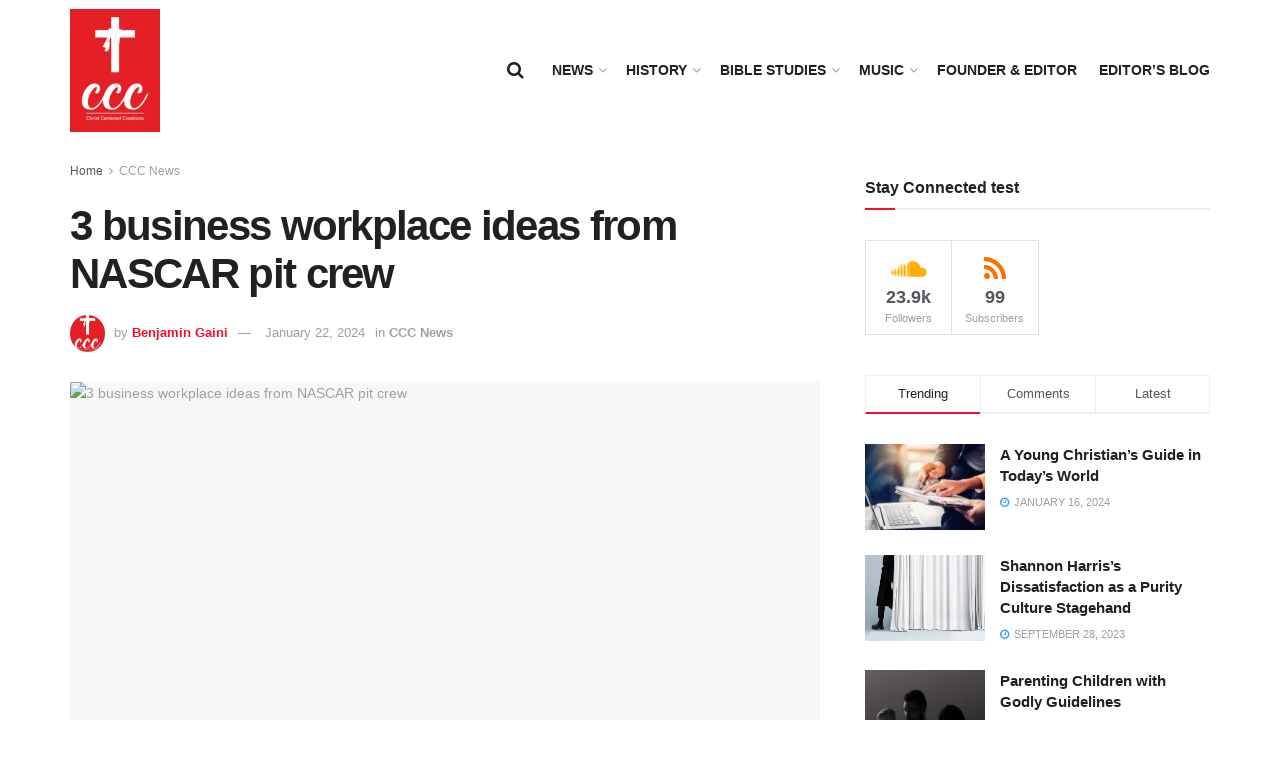

--- FILE ---
content_type: text/html; charset=UTF-8
request_url: https://cccfornews.com/index.php/2024/01/22/3-business-workplace-ideas-from-nascar-pit-crew/
body_size: 51137
content:
<!doctype html>
<!--[if lt IE 7]> <html class="no-js lt-ie9 lt-ie8 lt-ie7" lang="en-US"> <![endif]-->
<!--[if IE 7]>    <html class="no-js lt-ie9 lt-ie8" lang="en-US"> <![endif]-->
<!--[if IE 8]>    <html class="no-js lt-ie9" lang="en-US"> <![endif]-->
<!--[if IE 9]>    <html class="no-js lt-ie10" lang="en-US"> <![endif]-->
<!--[if gt IE 8]><!--> <html class="no-js" lang="en-US"> <!--<![endif]-->
<head>
    <meta http-equiv="Content-Type" content="text/html; charset=UTF-8" />
    <meta name='viewport' content='width=device-width, initial-scale=1, user-scalable=yes' />
    <link rel="profile" href="http://gmpg.org/xfn/11" />
    <link rel="pingback" href="https://cccfornews.com/xmlrpc.php" />
    <title>3 business workplace ideas from NASCAR pit crew &#8211; CCC NEWS</title>
<meta name='robots' content='max-image-preview:large' />
<meta property="og:type" content="article">
<meta property="og:title" content="3 business workplace ideas from NASCAR pit crew">
<meta property="og:site_name" content="CCC NEWS">
<meta property="og:description" content="By Jesse Parrish, Op-ed contributor Sunday, January 21, 2024Unsplash/Andrew RobertsTwo years ago, I had the chance to get an inside">
<meta property="og:url" content="https://cccfornews.com/index.php/2024/01/22/3-business-workplace-ideas-from-nascar-pit-crew/">
<meta property="og:locale" content="en_US">
<meta property="og:image" content="https://cdn.christianpost.com/files/original/thumbnail/25/75/257563.jpg">
<meta property="og:image:width" content="1920">
<meta property="article:published_time" content="2024-01-22T02:03:14+05:30">
<meta property="article:modified_time" content="2024-01-22T02:03:14+05:30">
<meta property="article:author" content="https://cccfornews.com">
<meta property="article:section" content="CCC News">
<meta name="twitter:card" content="summary_large_image">
<meta name="twitter:title" content="3 business workplace ideas from NASCAR pit crew">
<meta name="twitter:description" content="By Jesse Parrish, Op-ed contributor Sunday, January 21, 2024Unsplash/Andrew RobertsTwo years ago, I had the chance to get an inside">
<meta name="twitter:url" content="https://cccfornews.com/index.php/2024/01/22/3-business-workplace-ideas-from-nascar-pit-crew/">
<meta name="twitter:site" content="https://cccfornews.com">
<meta name="twitter:image" content="https://cdn.christianpost.com/files/original/thumbnail/25/75/257563.jpg">
<meta name="twitter:image:width" content="1920">
<meta name="twitter:image:height" content="0">
			<script type="text/javascript">
			  var jnews_ajax_url = '/?ajax-request=jnews'
			</script>
			<script type="text/javascript">;window.jnews=window.jnews||{},window.jnews.library=window.jnews.library||{},window.jnews.library=function(){"use strict";var e=this;e.win=window,e.doc=document,e.noop=function(){},e.globalBody=e.doc.getElementsByTagName("body")[0],e.globalBody=e.globalBody?e.globalBody:e.doc,e.win.jnewsDataStorage=e.win.jnewsDataStorage||{_storage:new WeakMap,put:function(e,t,n){this._storage.has(e)||this._storage.set(e,new Map),this._storage.get(e).set(t,n)},get:function(e,t){return this._storage.get(e).get(t)},has:function(e,t){return this._storage.has(e)&&this._storage.get(e).has(t)},remove:function(e,t){var n=this._storage.get(e).delete(t);return 0===!this._storage.get(e).size&&this._storage.delete(e),n}},e.windowWidth=function(){return e.win.innerWidth||e.docEl.clientWidth||e.globalBody.clientWidth},e.windowHeight=function(){return e.win.innerHeight||e.docEl.clientHeight||e.globalBody.clientHeight},e.requestAnimationFrame=e.win.requestAnimationFrame||e.win.webkitRequestAnimationFrame||e.win.mozRequestAnimationFrame||e.win.msRequestAnimationFrame||window.oRequestAnimationFrame||function(e){return setTimeout(e,1e3/60)},e.cancelAnimationFrame=e.win.cancelAnimationFrame||e.win.webkitCancelAnimationFrame||e.win.webkitCancelRequestAnimationFrame||e.win.mozCancelAnimationFrame||e.win.msCancelRequestAnimationFrame||e.win.oCancelRequestAnimationFrame||function(e){clearTimeout(e)},e.classListSupport="classList"in document.createElement("_"),e.hasClass=e.classListSupport?function(e,t){return e.classList.contains(t)}:function(e,t){return e.className.indexOf(t)>=0},e.addClass=e.classListSupport?function(t,n){e.hasClass(t,n)||t.classList.add(n)}:function(t,n){e.hasClass(t,n)||(t.className+=" "+n)},e.removeClass=e.classListSupport?function(t,n){e.hasClass(t,n)&&t.classList.remove(n)}:function(t,n){e.hasClass(t,n)&&(t.className=t.className.replace(n,""))},e.objKeys=function(e){var t=[];for(var n in e)Object.prototype.hasOwnProperty.call(e,n)&&t.push(n);return t},e.isObjectSame=function(e,t){var n=!0;return JSON.stringify(e)!==JSON.stringify(t)&&(n=!1),n},e.extend=function(){for(var e,t,n,o=arguments[0]||{},i=1,a=arguments.length;i<a;i++)if(null!==(e=arguments[i]))for(t in e)o!==(n=e[t])&&void 0!==n&&(o[t]=n);return o},e.dataStorage=e.win.jnewsDataStorage,e.isVisible=function(e){return 0!==e.offsetWidth&&0!==e.offsetHeight||e.getBoundingClientRect().length},e.getHeight=function(e){return e.offsetHeight||e.clientHeight||e.getBoundingClientRect().height},e.getWidth=function(e){return e.offsetWidth||e.clientWidth||e.getBoundingClientRect().width},e.supportsPassive=!1;try{var t=Object.defineProperty({},"passive",{get:function(){e.supportsPassive=!0}});"createEvent"in e.doc?e.win.addEventListener("test",null,t):"fireEvent"in e.doc&&e.win.attachEvent("test",null)}catch(e){}e.passiveOption=!!e.supportsPassive&&{passive:!0},e.setStorage=function(e,t){e="jnews-"+e;var n={expired:Math.floor(((new Date).getTime()+432e5)/1e3)};t=Object.assign(n,t);localStorage.setItem(e,JSON.stringify(t))},e.getStorage=function(e){e="jnews-"+e;var t=localStorage.getItem(e);return null!==t&&0<t.length?JSON.parse(localStorage.getItem(e)):{}},e.expiredStorage=function(){var t,n="jnews-";for(var o in localStorage)o.indexOf(n)>-1&&"undefined"!==(t=e.getStorage(o.replace(n,""))).expired&&t.expired<Math.floor((new Date).getTime()/1e3)&&localStorage.removeItem(o)},e.addEvents=function(t,n,o){for(var i in n){var a=["touchstart","touchmove"].indexOf(i)>=0&&!o&&e.passiveOption;"createEvent"in e.doc?t.addEventListener(i,n[i],a):"fireEvent"in e.doc&&t.attachEvent("on"+i,n[i])}},e.removeEvents=function(t,n){for(var o in n)"createEvent"in e.doc?t.removeEventListener(o,n[o]):"fireEvent"in e.doc&&t.detachEvent("on"+o,n[o])},e.triggerEvents=function(t,n,o){var i;o=o||{detail:null};return"createEvent"in e.doc?(!(i=e.doc.createEvent("CustomEvent")||new CustomEvent(n)).initCustomEvent||i.initCustomEvent(n,!0,!1,o),void t.dispatchEvent(i)):"fireEvent"in e.doc?((i=e.doc.createEventObject()).eventType=n,void t.fireEvent("on"+i.eventType,i)):void 0},e.getParents=function(t,n){void 0===n&&(n=e.doc);for(var o=[],i=t.parentNode,a=!1;!a;)if(i){var r=i;r.querySelectorAll(n).length?a=!0:(o.push(r),i=r.parentNode)}else o=[],a=!0;return o},e.forEach=function(e,t,n){for(var o=0,i=e.length;o<i;o++)t.call(n,e[o],o)},e.getText=function(e){return e.innerText||e.textContent},e.setText=function(e,t){var n="object"==typeof t?t.innerText||t.textContent:t;e.innerText&&(e.innerText=n),e.textContent&&(e.textContent=n)},e.httpBuildQuery=function(t){return e.objKeys(t).reduce(function t(n){var o=arguments.length>1&&void 0!==arguments[1]?arguments[1]:null;return function(i,a){var r=n[a];a=encodeURIComponent(a);var s=o?"".concat(o,"[").concat(a,"]"):a;return null==r||"function"==typeof r?(i.push("".concat(s,"=")),i):["number","boolean","string"].includes(typeof r)?(i.push("".concat(s,"=").concat(encodeURIComponent(r))),i):(i.push(e.objKeys(r).reduce(t(r,s),[]).join("&")),i)}}(t),[]).join("&")},e.get=function(t,n,o,i){return o="function"==typeof o?o:e.noop,e.ajax("GET",t,n,o,i)},e.post=function(t,n,o,i){return o="function"==typeof o?o:e.noop,e.ajax("POST",t,n,o,i)},e.ajax=function(t,n,o,i,a){var r=new XMLHttpRequest,s=n,c=e.httpBuildQuery(o);if(t=-1!=["GET","POST"].indexOf(t)?t:"GET",r.open(t,s+("GET"==t?"?"+c:""),!0),"POST"==t&&r.setRequestHeader("Content-type","application/x-www-form-urlencoded"),r.setRequestHeader("X-Requested-With","XMLHttpRequest"),r.onreadystatechange=function(){4===r.readyState&&200<=r.status&&300>r.status&&"function"==typeof i&&i.call(void 0,r.response)},void 0!==a&&!a){return{xhr:r,send:function(){r.send("POST"==t?c:null)}}}return r.send("POST"==t?c:null),{xhr:r}},e.scrollTo=function(t,n,o){function i(e,t,n){this.start=this.position(),this.change=e-this.start,this.currentTime=0,this.increment=20,this.duration=void 0===n?500:n,this.callback=t,this.finish=!1,this.animateScroll()}return Math.easeInOutQuad=function(e,t,n,o){return(e/=o/2)<1?n/2*e*e+t:-n/2*(--e*(e-2)-1)+t},i.prototype.stop=function(){this.finish=!0},i.prototype.move=function(t){e.doc.documentElement.scrollTop=t,e.globalBody.parentNode.scrollTop=t,e.globalBody.scrollTop=t},i.prototype.position=function(){return e.doc.documentElement.scrollTop||e.globalBody.parentNode.scrollTop||e.globalBody.scrollTop},i.prototype.animateScroll=function(){this.currentTime+=this.increment;var t=Math.easeInOutQuad(this.currentTime,this.start,this.change,this.duration);this.move(t),this.currentTime<this.duration&&!this.finish?e.requestAnimationFrame.call(e.win,this.animateScroll.bind(this)):this.callback&&"function"==typeof this.callback&&this.callback()},new i(t,n,o)},e.unwrap=function(t){var n,o=t;e.forEach(t,(function(e,t){n?n+=e:n=e})),o.replaceWith(n)},e.performance={start:function(e){performance.mark(e+"Start")},stop:function(e){performance.mark(e+"End"),performance.measure(e,e+"Start",e+"End")}},e.fps=function(){var t=0,n=0,o=0;!function(){var i=t=0,a=0,r=0,s=document.getElementById("fpsTable"),c=function(t){void 0===document.getElementsByTagName("body")[0]?e.requestAnimationFrame.call(e.win,(function(){c(t)})):document.getElementsByTagName("body")[0].appendChild(t)};null===s&&((s=document.createElement("div")).style.position="fixed",s.style.top="120px",s.style.left="10px",s.style.width="100px",s.style.height="20px",s.style.border="1px solid black",s.style.fontSize="11px",s.style.zIndex="100000",s.style.backgroundColor="white",s.id="fpsTable",c(s));var l=function(){o++,n=Date.now(),(a=(o/(r=(n-t)/1e3)).toPrecision(2))!=i&&(i=a,s.innerHTML=i+"fps"),1<r&&(t=n,o=0),e.requestAnimationFrame.call(e.win,l)};l()}()},e.instr=function(e,t){for(var n=0;n<t.length;n++)if(-1!==e.toLowerCase().indexOf(t[n].toLowerCase()))return!0},e.winLoad=function(t,n){function o(o){if("complete"===e.doc.readyState||"interactive"===e.doc.readyState)return!o||n?setTimeout(t,n||1):t(o),1}o()||e.addEvents(e.win,{load:o})},e.docReady=function(t,n){function o(o){if("complete"===e.doc.readyState||"interactive"===e.doc.readyState)return!o||n?setTimeout(t,n||1):t(o),1}o()||e.addEvents(e.doc,{DOMContentLoaded:o})},e.fireOnce=function(){e.docReady((function(){e.assets=e.assets||[],e.assets.length&&(e.boot(),e.load_assets())}),50)},e.boot=function(){e.length&&e.doc.querySelectorAll("style[media]").forEach((function(e){"not all"==e.getAttribute("media")&&e.removeAttribute("media")}))},e.create_js=function(t,n){var o=e.doc.createElement("script");switch(o.setAttribute("src",t),n){case"defer":o.setAttribute("defer",!0);break;case"async":o.setAttribute("async",!0);break;case"deferasync":o.setAttribute("defer",!0),o.setAttribute("async",!0)}e.globalBody.appendChild(o)},e.load_assets=function(){"object"==typeof e.assets&&e.forEach(e.assets.slice(0),(function(t,n){var o="";t.defer&&(o+="defer"),t.async&&(o+="async"),e.create_js(t.url,o);var i=e.assets.indexOf(t);i>-1&&e.assets.splice(i,1)})),e.assets=jnewsoption.au_scripts=window.jnewsads=[]},e.setCookie=function(e,t,n){var o="";if(n){var i=new Date;i.setTime(i.getTime()+24*n*60*60*1e3),o="; expires="+i.toUTCString()}document.cookie=e+"="+(t||"")+o+"; path=/"},e.getCookie=function(e){for(var t=e+"=",n=document.cookie.split(";"),o=0;o<n.length;o++){for(var i=n[o];" "==i.charAt(0);)i=i.substring(1,i.length);if(0==i.indexOf(t))return i.substring(t.length,i.length)}return null},e.eraseCookie=function(e){document.cookie=e+"=; Path=/; Expires=Thu, 01 Jan 1970 00:00:01 GMT;"},e.docReady((function(){e.globalBody=e.globalBody==e.doc?e.doc.getElementsByTagName("body")[0]:e.globalBody,e.globalBody=e.globalBody?e.globalBody:e.doc})),e.winLoad((function(){e.winLoad((function(){var t=!1;if(void 0!==window.jnewsadmin)if(void 0!==window.file_version_checker){var n=e.objKeys(window.file_version_checker);n.length?n.forEach((function(e){t||"10.0.4"===window.file_version_checker[e]||(t=!0)})):t=!0}else t=!0;t&&(window.jnewsHelper.getMessage(),window.jnewsHelper.getNotice())}),2500)}))},window.jnews.library=new window.jnews.library;</script><link rel="alternate" type="application/rss+xml" title="CCC NEWS &raquo; Feed" href="https://cccfornews.com/index.php/feed/" />
<link rel="alternate" type="application/rss+xml" title="CCC NEWS &raquo; Comments Feed" href="https://cccfornews.com/index.php/comments/feed/" />
<script type="text/javascript">
/* <![CDATA[ */
window._wpemojiSettings = {"baseUrl":"https:\/\/s.w.org\/images\/core\/emoji\/14.0.0\/72x72\/","ext":".png","svgUrl":"https:\/\/s.w.org\/images\/core\/emoji\/14.0.0\/svg\/","svgExt":".svg","source":{"concatemoji":"https:\/\/cccfornews.com\/wp-includes\/js\/wp-emoji-release.min.js?ver=6.4.7"}};
/*! This file is auto-generated */
!function(i,n){var o,s,e;function c(e){try{var t={supportTests:e,timestamp:(new Date).valueOf()};sessionStorage.setItem(o,JSON.stringify(t))}catch(e){}}function p(e,t,n){e.clearRect(0,0,e.canvas.width,e.canvas.height),e.fillText(t,0,0);var t=new Uint32Array(e.getImageData(0,0,e.canvas.width,e.canvas.height).data),r=(e.clearRect(0,0,e.canvas.width,e.canvas.height),e.fillText(n,0,0),new Uint32Array(e.getImageData(0,0,e.canvas.width,e.canvas.height).data));return t.every(function(e,t){return e===r[t]})}function u(e,t,n){switch(t){case"flag":return n(e,"\ud83c\udff3\ufe0f\u200d\u26a7\ufe0f","\ud83c\udff3\ufe0f\u200b\u26a7\ufe0f")?!1:!n(e,"\ud83c\uddfa\ud83c\uddf3","\ud83c\uddfa\u200b\ud83c\uddf3")&&!n(e,"\ud83c\udff4\udb40\udc67\udb40\udc62\udb40\udc65\udb40\udc6e\udb40\udc67\udb40\udc7f","\ud83c\udff4\u200b\udb40\udc67\u200b\udb40\udc62\u200b\udb40\udc65\u200b\udb40\udc6e\u200b\udb40\udc67\u200b\udb40\udc7f");case"emoji":return!n(e,"\ud83e\udef1\ud83c\udffb\u200d\ud83e\udef2\ud83c\udfff","\ud83e\udef1\ud83c\udffb\u200b\ud83e\udef2\ud83c\udfff")}return!1}function f(e,t,n){var r="undefined"!=typeof WorkerGlobalScope&&self instanceof WorkerGlobalScope?new OffscreenCanvas(300,150):i.createElement("canvas"),a=r.getContext("2d",{willReadFrequently:!0}),o=(a.textBaseline="top",a.font="600 32px Arial",{});return e.forEach(function(e){o[e]=t(a,e,n)}),o}function t(e){var t=i.createElement("script");t.src=e,t.defer=!0,i.head.appendChild(t)}"undefined"!=typeof Promise&&(o="wpEmojiSettingsSupports",s=["flag","emoji"],n.supports={everything:!0,everythingExceptFlag:!0},e=new Promise(function(e){i.addEventListener("DOMContentLoaded",e,{once:!0})}),new Promise(function(t){var n=function(){try{var e=JSON.parse(sessionStorage.getItem(o));if("object"==typeof e&&"number"==typeof e.timestamp&&(new Date).valueOf()<e.timestamp+604800&&"object"==typeof e.supportTests)return e.supportTests}catch(e){}return null}();if(!n){if("undefined"!=typeof Worker&&"undefined"!=typeof OffscreenCanvas&&"undefined"!=typeof URL&&URL.createObjectURL&&"undefined"!=typeof Blob)try{var e="postMessage("+f.toString()+"("+[JSON.stringify(s),u.toString(),p.toString()].join(",")+"));",r=new Blob([e],{type:"text/javascript"}),a=new Worker(URL.createObjectURL(r),{name:"wpTestEmojiSupports"});return void(a.onmessage=function(e){c(n=e.data),a.terminate(),t(n)})}catch(e){}c(n=f(s,u,p))}t(n)}).then(function(e){for(var t in e)n.supports[t]=e[t],n.supports.everything=n.supports.everything&&n.supports[t],"flag"!==t&&(n.supports.everythingExceptFlag=n.supports.everythingExceptFlag&&n.supports[t]);n.supports.everythingExceptFlag=n.supports.everythingExceptFlag&&!n.supports.flag,n.DOMReady=!1,n.readyCallback=function(){n.DOMReady=!0}}).then(function(){return e}).then(function(){var e;n.supports.everything||(n.readyCallback(),(e=n.source||{}).concatemoji?t(e.concatemoji):e.wpemoji&&e.twemoji&&(t(e.twemoji),t(e.wpemoji)))}))}((window,document),window._wpemojiSettings);
/* ]]> */
</script>

<style id='wp-emoji-styles-inline-css' type='text/css'>

	img.wp-smiley, img.emoji {
		display: inline !important;
		border: none !important;
		box-shadow: none !important;
		height: 1em !important;
		width: 1em !important;
		margin: 0 0.07em !important;
		vertical-align: -0.1em !important;
		background: none !important;
		padding: 0 !important;
	}
</style>
<link rel='stylesheet' id='wp-block-library-css' href='https://cccfornews.com/wp-includes/css/dist/block-library/style.min.css?ver=6.4.7' type='text/css' media='all' />
<style id='classic-theme-styles-inline-css' type='text/css'>
/*! This file is auto-generated */
.wp-block-button__link{color:#fff;background-color:#32373c;border-radius:9999px;box-shadow:none;text-decoration:none;padding:calc(.667em + 2px) calc(1.333em + 2px);font-size:1.125em}.wp-block-file__button{background:#32373c;color:#fff;text-decoration:none}
</style>
<style id='global-styles-inline-css' type='text/css'>
body{--wp--preset--color--black: #000000;--wp--preset--color--cyan-bluish-gray: #abb8c3;--wp--preset--color--white: #ffffff;--wp--preset--color--pale-pink: #f78da7;--wp--preset--color--vivid-red: #cf2e2e;--wp--preset--color--luminous-vivid-orange: #ff6900;--wp--preset--color--luminous-vivid-amber: #fcb900;--wp--preset--color--light-green-cyan: #7bdcb5;--wp--preset--color--vivid-green-cyan: #00d084;--wp--preset--color--pale-cyan-blue: #8ed1fc;--wp--preset--color--vivid-cyan-blue: #0693e3;--wp--preset--color--vivid-purple: #9b51e0;--wp--preset--gradient--vivid-cyan-blue-to-vivid-purple: linear-gradient(135deg,rgba(6,147,227,1) 0%,rgb(155,81,224) 100%);--wp--preset--gradient--light-green-cyan-to-vivid-green-cyan: linear-gradient(135deg,rgb(122,220,180) 0%,rgb(0,208,130) 100%);--wp--preset--gradient--luminous-vivid-amber-to-luminous-vivid-orange: linear-gradient(135deg,rgba(252,185,0,1) 0%,rgba(255,105,0,1) 100%);--wp--preset--gradient--luminous-vivid-orange-to-vivid-red: linear-gradient(135deg,rgba(255,105,0,1) 0%,rgb(207,46,46) 100%);--wp--preset--gradient--very-light-gray-to-cyan-bluish-gray: linear-gradient(135deg,rgb(238,238,238) 0%,rgb(169,184,195) 100%);--wp--preset--gradient--cool-to-warm-spectrum: linear-gradient(135deg,rgb(74,234,220) 0%,rgb(151,120,209) 20%,rgb(207,42,186) 40%,rgb(238,44,130) 60%,rgb(251,105,98) 80%,rgb(254,248,76) 100%);--wp--preset--gradient--blush-light-purple: linear-gradient(135deg,rgb(255,206,236) 0%,rgb(152,150,240) 100%);--wp--preset--gradient--blush-bordeaux: linear-gradient(135deg,rgb(254,205,165) 0%,rgb(254,45,45) 50%,rgb(107,0,62) 100%);--wp--preset--gradient--luminous-dusk: linear-gradient(135deg,rgb(255,203,112) 0%,rgb(199,81,192) 50%,rgb(65,88,208) 100%);--wp--preset--gradient--pale-ocean: linear-gradient(135deg,rgb(255,245,203) 0%,rgb(182,227,212) 50%,rgb(51,167,181) 100%);--wp--preset--gradient--electric-grass: linear-gradient(135deg,rgb(202,248,128) 0%,rgb(113,206,126) 100%);--wp--preset--gradient--midnight: linear-gradient(135deg,rgb(2,3,129) 0%,rgb(40,116,252) 100%);--wp--preset--font-size--small: 13px;--wp--preset--font-size--medium: 20px;--wp--preset--font-size--large: 36px;--wp--preset--font-size--x-large: 42px;--wp--preset--spacing--20: 0.44rem;--wp--preset--spacing--30: 0.67rem;--wp--preset--spacing--40: 1rem;--wp--preset--spacing--50: 1.5rem;--wp--preset--spacing--60: 2.25rem;--wp--preset--spacing--70: 3.38rem;--wp--preset--spacing--80: 5.06rem;--wp--preset--shadow--natural: 6px 6px 9px rgba(0, 0, 0, 0.2);--wp--preset--shadow--deep: 12px 12px 50px rgba(0, 0, 0, 0.4);--wp--preset--shadow--sharp: 6px 6px 0px rgba(0, 0, 0, 0.2);--wp--preset--shadow--outlined: 6px 6px 0px -3px rgba(255, 255, 255, 1), 6px 6px rgba(0, 0, 0, 1);--wp--preset--shadow--crisp: 6px 6px 0px rgba(0, 0, 0, 1);}:where(.is-layout-flex){gap: 0.5em;}:where(.is-layout-grid){gap: 0.5em;}body .is-layout-flow > .alignleft{float: left;margin-inline-start: 0;margin-inline-end: 2em;}body .is-layout-flow > .alignright{float: right;margin-inline-start: 2em;margin-inline-end: 0;}body .is-layout-flow > .aligncenter{margin-left: auto !important;margin-right: auto !important;}body .is-layout-constrained > .alignleft{float: left;margin-inline-start: 0;margin-inline-end: 2em;}body .is-layout-constrained > .alignright{float: right;margin-inline-start: 2em;margin-inline-end: 0;}body .is-layout-constrained > .aligncenter{margin-left: auto !important;margin-right: auto !important;}body .is-layout-constrained > :where(:not(.alignleft):not(.alignright):not(.alignfull)){max-width: var(--wp--style--global--content-size);margin-left: auto !important;margin-right: auto !important;}body .is-layout-constrained > .alignwide{max-width: var(--wp--style--global--wide-size);}body .is-layout-flex{display: flex;}body .is-layout-flex{flex-wrap: wrap;align-items: center;}body .is-layout-flex > *{margin: 0;}body .is-layout-grid{display: grid;}body .is-layout-grid > *{margin: 0;}:where(.wp-block-columns.is-layout-flex){gap: 2em;}:where(.wp-block-columns.is-layout-grid){gap: 2em;}:where(.wp-block-post-template.is-layout-flex){gap: 1.25em;}:where(.wp-block-post-template.is-layout-grid){gap: 1.25em;}.has-black-color{color: var(--wp--preset--color--black) !important;}.has-cyan-bluish-gray-color{color: var(--wp--preset--color--cyan-bluish-gray) !important;}.has-white-color{color: var(--wp--preset--color--white) !important;}.has-pale-pink-color{color: var(--wp--preset--color--pale-pink) !important;}.has-vivid-red-color{color: var(--wp--preset--color--vivid-red) !important;}.has-luminous-vivid-orange-color{color: var(--wp--preset--color--luminous-vivid-orange) !important;}.has-luminous-vivid-amber-color{color: var(--wp--preset--color--luminous-vivid-amber) !important;}.has-light-green-cyan-color{color: var(--wp--preset--color--light-green-cyan) !important;}.has-vivid-green-cyan-color{color: var(--wp--preset--color--vivid-green-cyan) !important;}.has-pale-cyan-blue-color{color: var(--wp--preset--color--pale-cyan-blue) !important;}.has-vivid-cyan-blue-color{color: var(--wp--preset--color--vivid-cyan-blue) !important;}.has-vivid-purple-color{color: var(--wp--preset--color--vivid-purple) !important;}.has-black-background-color{background-color: var(--wp--preset--color--black) !important;}.has-cyan-bluish-gray-background-color{background-color: var(--wp--preset--color--cyan-bluish-gray) !important;}.has-white-background-color{background-color: var(--wp--preset--color--white) !important;}.has-pale-pink-background-color{background-color: var(--wp--preset--color--pale-pink) !important;}.has-vivid-red-background-color{background-color: var(--wp--preset--color--vivid-red) !important;}.has-luminous-vivid-orange-background-color{background-color: var(--wp--preset--color--luminous-vivid-orange) !important;}.has-luminous-vivid-amber-background-color{background-color: var(--wp--preset--color--luminous-vivid-amber) !important;}.has-light-green-cyan-background-color{background-color: var(--wp--preset--color--light-green-cyan) !important;}.has-vivid-green-cyan-background-color{background-color: var(--wp--preset--color--vivid-green-cyan) !important;}.has-pale-cyan-blue-background-color{background-color: var(--wp--preset--color--pale-cyan-blue) !important;}.has-vivid-cyan-blue-background-color{background-color: var(--wp--preset--color--vivid-cyan-blue) !important;}.has-vivid-purple-background-color{background-color: var(--wp--preset--color--vivid-purple) !important;}.has-black-border-color{border-color: var(--wp--preset--color--black) !important;}.has-cyan-bluish-gray-border-color{border-color: var(--wp--preset--color--cyan-bluish-gray) !important;}.has-white-border-color{border-color: var(--wp--preset--color--white) !important;}.has-pale-pink-border-color{border-color: var(--wp--preset--color--pale-pink) !important;}.has-vivid-red-border-color{border-color: var(--wp--preset--color--vivid-red) !important;}.has-luminous-vivid-orange-border-color{border-color: var(--wp--preset--color--luminous-vivid-orange) !important;}.has-luminous-vivid-amber-border-color{border-color: var(--wp--preset--color--luminous-vivid-amber) !important;}.has-light-green-cyan-border-color{border-color: var(--wp--preset--color--light-green-cyan) !important;}.has-vivid-green-cyan-border-color{border-color: var(--wp--preset--color--vivid-green-cyan) !important;}.has-pale-cyan-blue-border-color{border-color: var(--wp--preset--color--pale-cyan-blue) !important;}.has-vivid-cyan-blue-border-color{border-color: var(--wp--preset--color--vivid-cyan-blue) !important;}.has-vivid-purple-border-color{border-color: var(--wp--preset--color--vivid-purple) !important;}.has-vivid-cyan-blue-to-vivid-purple-gradient-background{background: var(--wp--preset--gradient--vivid-cyan-blue-to-vivid-purple) !important;}.has-light-green-cyan-to-vivid-green-cyan-gradient-background{background: var(--wp--preset--gradient--light-green-cyan-to-vivid-green-cyan) !important;}.has-luminous-vivid-amber-to-luminous-vivid-orange-gradient-background{background: var(--wp--preset--gradient--luminous-vivid-amber-to-luminous-vivid-orange) !important;}.has-luminous-vivid-orange-to-vivid-red-gradient-background{background: var(--wp--preset--gradient--luminous-vivid-orange-to-vivid-red) !important;}.has-very-light-gray-to-cyan-bluish-gray-gradient-background{background: var(--wp--preset--gradient--very-light-gray-to-cyan-bluish-gray) !important;}.has-cool-to-warm-spectrum-gradient-background{background: var(--wp--preset--gradient--cool-to-warm-spectrum) !important;}.has-blush-light-purple-gradient-background{background: var(--wp--preset--gradient--blush-light-purple) !important;}.has-blush-bordeaux-gradient-background{background: var(--wp--preset--gradient--blush-bordeaux) !important;}.has-luminous-dusk-gradient-background{background: var(--wp--preset--gradient--luminous-dusk) !important;}.has-pale-ocean-gradient-background{background: var(--wp--preset--gradient--pale-ocean) !important;}.has-electric-grass-gradient-background{background: var(--wp--preset--gradient--electric-grass) !important;}.has-midnight-gradient-background{background: var(--wp--preset--gradient--midnight) !important;}.has-small-font-size{font-size: var(--wp--preset--font-size--small) !important;}.has-medium-font-size{font-size: var(--wp--preset--font-size--medium) !important;}.has-large-font-size{font-size: var(--wp--preset--font-size--large) !important;}.has-x-large-font-size{font-size: var(--wp--preset--font-size--x-large) !important;}
.wp-block-navigation a:where(:not(.wp-element-button)){color: inherit;}
:where(.wp-block-post-template.is-layout-flex){gap: 1.25em;}:where(.wp-block-post-template.is-layout-grid){gap: 1.25em;}
:where(.wp-block-columns.is-layout-flex){gap: 2em;}:where(.wp-block-columns.is-layout-grid){gap: 2em;}
.wp-block-pullquote{font-size: 1.5em;line-height: 1.6;}
</style>
<link rel='stylesheet' id='wp_automatic_gallery_style-css' href='https://cccfornews.com/wp-content/plugins/wp-automatic-v3.94.0/css/wp-automatic.css?ver=1.0.0' type='text/css' media='all' />
<link rel='stylesheet' id='js_composer_front-css' href='https://cccfornews.com/wp-content/plugins/js_composer/assets/css/js_composer.min.css?ver=7.2' type='text/css' media='all' />
<link rel='stylesheet' id='jnews-frontend-css' href='https://cccfornews.com/wp-content/themes/jnews/assets/dist/frontend.min.css?ver=11.6.4' type='text/css' media='all' />
<link rel='stylesheet' id='jnews-js-composer-css' href='https://cccfornews.com/wp-content/themes/jnews/assets/css/js-composer-frontend.css?ver=11.6.4' type='text/css' media='all' />
<link rel='stylesheet' id='jnews-style-css' href='https://cccfornews.com/wp-content/themes/jnews/style.css?ver=11.6.4' type='text/css' media='all' />
<link rel='stylesheet' id='jnews-darkmode-css' href='https://cccfornews.com/wp-content/themes/jnews/assets/css/darkmode.css?ver=11.6.4' type='text/css' media='all' />
<link rel='stylesheet' id='jnews-social-login-style-css' href='https://cccfornews.com/wp-content/plugins/jnews-social-login/assets/css/plugin.css?ver=11.0.3' type='text/css' media='all' />
<link rel='stylesheet' id='jnews-select-share-css' href='https://cccfornews.com/wp-content/plugins/jnews-social-share/assets/css/plugin.css' type='text/css' media='all' />
<link rel='stylesheet' id='jnews-weather-style-css' href='https://cccfornews.com/wp-content/plugins/jnews-weather/assets/css/plugin.css?ver=11.0.1' type='text/css' media='all' />
<script type="text/javascript" src="https://cccfornews.com/wp-includes/js/jquery/jquery.min.js?ver=3.7.1" id="jquery-core-js"></script>
<script type="text/javascript" src="https://cccfornews.com/wp-includes/js/jquery/jquery-migrate.min.js?ver=3.4.1" id="jquery-migrate-js"></script>
<script type="text/javascript" src="https://cccfornews.com/wp-content/plugins/wp-automatic-v3.94.0/js/main-front.js?ver=6.4.7" id="wp_automatic_gallery-js"></script>
<script></script><link rel="https://api.w.org/" href="https://cccfornews.com/index.php/wp-json/" /><link rel="alternate" type="application/json" href="https://cccfornews.com/index.php/wp-json/wp/v2/posts/6212" /><link rel="EditURI" type="application/rsd+xml" title="RSD" href="https://cccfornews.com/xmlrpc.php?rsd" />
<meta name="generator" content="WordPress 6.4.7" />
<link rel='shortlink' href='https://cccfornews.com/?p=6212' />
<link rel="alternate" type="application/json+oembed" href="https://cccfornews.com/index.php/wp-json/oembed/1.0/embed?url=https%3A%2F%2Fcccfornews.com%2Findex.php%2F2024%2F01%2F22%2F3-business-workplace-ideas-from-nascar-pit-crew%2F" />
<link rel="alternate" type="text/xml+oembed" href="https://cccfornews.com/index.php/wp-json/oembed/1.0/embed?url=https%3A%2F%2Fcccfornews.com%2Findex.php%2F2024%2F01%2F22%2F3-business-workplace-ideas-from-nascar-pit-crew%2F&#038;format=xml" />
<!-- FIFU: meta tags for featured image (begin) -->
<meta property="og:image" content="https://cdn.christianpost.com/files/original/thumbnail/25/75/257563.jpg" />
<!-- FIFU: meta tags for featured image (end) --><meta property="og:title" content='3 business workplace ideas from NASCAR pit crew' />
<meta property="og:description" content='' />

<meta name="twitter:card" content='summary_large_image' />
<meta name="twitter:title" content='3 business workplace ideas from NASCAR pit crew' />
<meta name="twitter:description" content='' /><meta name="twitter:image" content="https://cdn.christianpost.com/files/original/thumbnail/25/75/257563.jpg" /><meta name="generator" content="Powered by WPBakery Page Builder - drag and drop page builder for WordPress."/>
<script type='application/ld+json'>{"@context":"http:\/\/schema.org","@type":"Organization","@id":"https:\/\/cccfornews.com\/#organization","url":"https:\/\/cccfornews.com\/","name":"","logo":{"@type":"ImageObject","url":""},"sameAs":["http:\/\/facebook.com","http:\/\/twitter.com"]}</script>
<script type='application/ld+json'>{"@context":"http:\/\/schema.org","@type":"WebSite","@id":"https:\/\/cccfornews.com\/#website","url":"https:\/\/cccfornews.com\/","name":"","potentialAction":{"@type":"SearchAction","target":"https:\/\/cccfornews.com\/?s={search_term_string}","query-input":"required name=search_term_string"}}</script>
<link rel="icon" href="https://cccfornews.com/wp-content/uploads/2023/07/cropped-CCC-LOGO-e1690799432718-32x32.png" sizes="32x32" />
<link rel="icon" href="https://cccfornews.com/wp-content/uploads/2023/07/cropped-CCC-LOGO-e1690799432718-192x192.png" sizes="192x192" />
<link rel="apple-touch-icon" href="https://cccfornews.com/wp-content/uploads/2023/07/cropped-CCC-LOGO-e1690799432718-180x180.png" />
<meta name="msapplication-TileImage" content="https://cccfornews.com/wp-content/uploads/2023/07/cropped-CCC-LOGO-e1690799432718-270x270.png" />
<style id="jeg_dynamic_css" type="text/css" data-type="jeg_custom-css"></style><style type="text/css">
					.no_thumbnail .jeg_thumb,
					.thumbnail-container.no_thumbnail {
					    display: none !important;
					}
					.jeg_search_result .jeg_pl_xs_3.no_thumbnail .jeg_postblock_content,
					.jeg_sidefeed .jeg_pl_xs_3.no_thumbnail .jeg_postblock_content,
					.jeg_pl_sm.no_thumbnail .jeg_postblock_content {
					    margin-left: 0;
					}
					.jeg_postblock_11 .no_thumbnail .jeg_postblock_content,
					.jeg_postblock_12 .no_thumbnail .jeg_postblock_content,
					.jeg_postblock_12.jeg_col_3o3 .no_thumbnail .jeg_postblock_content  {
					    margin-top: 0;
					}
					.jeg_postblock_15 .jeg_pl_md_box.no_thumbnail .jeg_postblock_content,
					.jeg_postblock_19 .jeg_pl_md_box.no_thumbnail .jeg_postblock_content,
					.jeg_postblock_24 .jeg_pl_md_box.no_thumbnail .jeg_postblock_content,
					.jeg_sidefeed .jeg_pl_md_box .jeg_postblock_content {
					    position: relative;
					}
					.jeg_postblock_carousel_2 .no_thumbnail .jeg_post_title a,
					.jeg_postblock_carousel_2 .no_thumbnail .jeg_post_title a:hover,
					.jeg_postblock_carousel_2 .no_thumbnail .jeg_post_meta .fa {
					    color: #212121 !important;
					} 
					.jnews-dark-mode .jeg_postblock_carousel_2 .no_thumbnail .jeg_post_title a,
					.jnews-dark-mode .jeg_postblock_carousel_2 .no_thumbnail .jeg_post_title a:hover,
					.jnews-dark-mode .jeg_postblock_carousel_2 .no_thumbnail .jeg_post_meta .fa {
					    color: #fff !important;
					} 
				</style><noscript><style> .wpb_animate_when_almost_visible { opacity: 1; }</style></noscript></head>
<body class="post-template-default single single-post postid-6212 single-format-standard wp-embed-responsive jeg_toggle_light jeg_single_tpl_1 jnews jsc_normal wpb-js-composer js-comp-ver-7.2 vc_responsive">

    
    
    <div class="jeg_ad jeg_ad_top jnews_header_top_ads">
        <div class='ads-wrapper  '></div>    </div>

    <!-- The Main Wrapper
    ============================================= -->
    <div class="jeg_viewport">

        
        <div class="jeg_header_wrapper">
            <div class="jeg_header_instagram_wrapper">
    </div>

<!-- HEADER -->
<div class="jeg_header normal">
    <div class="jeg_midbar jeg_container jeg_navbar_wrapper normal">
    <div class="container">
        <div class="jeg_nav_row">
            
                <div class="jeg_nav_col jeg_nav_left jeg_nav_normal">
                    <div class="item_wrap jeg_nav_alignleft">
                        <div class="jeg_nav_item jeg_logo jeg_desktop_logo">
			<div class="site-title">
			<a href="https://cccfornews.com/" style="padding: 0 0 0 0;">
				<img class='jeg_logo_img' src="https://cccfornews.com/wp-content/uploads/2023/07/CCC-LOGO-e1690799432718.png" srcset="https://cccfornews.com/wp-content/uploads/2023/07/CCC-LOGO-e1690799432718.png 1x, https://cccfornews.com/wp-content/uploads/2023/07/CCC-LOGO-e1690799432718.png 2x" alt="CCC NEWS"data-light-src="https://cccfornews.com/wp-content/uploads/2023/07/CCC-LOGO-e1690799432718.png" data-light-srcset="https://cccfornews.com/wp-content/uploads/2023/07/CCC-LOGO-e1690799432718.png 1x, https://cccfornews.com/wp-content/uploads/2023/07/CCC-LOGO-e1690799432718.png 2x" data-dark-src="https://cccfornews.com/wp-content/uploads/2023/07/CCC-LOGO-e1690799432718.png" data-dark-srcset="https://cccfornews.com/wp-content/uploads/2023/07/CCC-LOGO-e1690799432718.png 1x, https://cccfornews.com/wp-content/uploads/2023/07/CCC-LOGO-e1690799432718.png 2x">			</a>
		</div>
	</div>
                    </div>
                </div>

                
                <div class="jeg_nav_col jeg_nav_center jeg_nav_normal">
                    <div class="item_wrap jeg_nav_aligncenter">
                                            </div>
                </div>

                
                <div class="jeg_nav_col jeg_nav_right jeg_nav_grow">
                    <div class="item_wrap jeg_nav_alignright">
                        <!-- Search Icon -->
<div class="jeg_nav_item jeg_search_wrapper search_icon jeg_search_popup_expand">
    <a href="#" class="jeg_search_toggle"><i class="fa fa-search"></i></a>
    <form action="https://cccfornews.com/" method="get" class="jeg_search_form" target="_top">
    <input name="s" class="jeg_search_input" placeholder="Search..." type="text" value="" autocomplete="off">
    <button aria-label="Search Button" type="submit" class="jeg_search_button btn"><i class="fa fa-search"></i></button>
</form>
<!-- jeg_search_hide with_result no_result -->
<div class="jeg_search_result jeg_search_hide with_result">
    <div class="search-result-wrapper">
    </div>
    <div class="search-link search-noresult">
        No Result    </div>
    <div class="search-link search-all-button">
        <i class="fa fa-search"></i> View All Result    </div>
</div></div><div class="jeg_nav_item jeg_main_menu_wrapper">
<div class="jeg_mainmenu_wrap"><ul class="jeg_menu jeg_main_menu jeg_menu_style_1" data-animation="animate"><li id="menu-item-177" class="menu-item menu-item-type-taxonomy menu-item-object-category current-post-ancestor current-menu-parent current-post-parent menu-item-177 bgnav jeg_megamenu category_1" data-number="9"  data-item-row="default" ><a href="https://cccfornews.com/index.php/category/cccnews/">News</a><div class="sub-menu">
                    <div class="jeg_newsfeed clearfix">
                <div class="jeg_newsfeed_list">
                    <div data-cat-id="43" data-load-status="loaded" class="jeg_newsfeed_container no_subcat">
                        <div class="newsfeed_carousel">
                            <div class="jeg_newsfeed_item ">
                    <div class="jeg_thumb">
                        
                        <a href="https://cccfornews.com/index.php/2024/04/02/revival-by-daniel-forster/"><div class="thumbnail-container size-500 "><img width="360" height="180" src="https://cccfornews.com/wp-content/themes/jnews/assets/img/jeg-empty.png" class="attachment-jnews-360x180 size-jnews-360x180 owl-lazy lazyload wp-post-image" alt="Revival &#8211; by Daniel Forster" decoding="async" fetchpriority="high" data-src="https://thoughts-about-god.com/blog/wp-content/uploads/2chron7-14-1.jpg" /></div></a>
                    </div>
                    <h3 class="jeg_post_title"><a href="https://cccfornews.com/index.php/2024/04/02/revival-by-daniel-forster/">Revival &#8211; by Daniel Forster</a></h3>
                </div><div class="jeg_newsfeed_item ">
                    <div class="jeg_thumb">
                        
                        <a href="https://cccfornews.com/index.php/2024/04/02/texas-resident-contracts-avian-flu-after-contacting-infected-cows/"><div class="thumbnail-container size-500 "><img width="360" height="180" src="https://cccfornews.com/wp-content/themes/jnews/assets/img/jeg-empty.png" class="attachment-jnews-360x180 size-jnews-360x180 owl-lazy lazyload wp-post-image" alt="Texas Resident Contracts Avian Flu After Contacting Infected Cows" decoding="async" data-src="https://americanfaith.com/wp-content/uploads/2024/02/Cow-1.jpg" /></div></a>
                    </div>
                    <h3 class="jeg_post_title"><a href="https://cccfornews.com/index.php/2024/04/02/texas-resident-contracts-avian-flu-after-contacting-infected-cows/">Texas Resident Contracts Avian Flu After Contacting Infected Cows</a></h3>
                </div><div class="jeg_newsfeed_item ">
                    <div class="jeg_thumb">
                        
                        <a href="https://cccfornews.com/index.php/2024/04/02/immigrants-given-third-gender-option-on-naturalization-form/"><div class="thumbnail-container size-500 "><img width="360" height="180" src="https://cccfornews.com/wp-content/themes/jnews/assets/img/jeg-empty.png" class="attachment-jnews-360x180 size-jnews-360x180 owl-lazy lazyload wp-post-image" alt="Immigrants Given Third Gender Option on Naturalization Form" decoding="async" data-src="https://americanfaith.com/wp-content/uploads/2024/04/Immigration-Naturalization.jpg" /></div></a>
                    </div>
                    <h3 class="jeg_post_title"><a href="https://cccfornews.com/index.php/2024/04/02/immigrants-given-third-gender-option-on-naturalization-form/">Immigrants Given Third Gender Option on Naturalization Form</a></h3>
                </div><div class="jeg_newsfeed_item ">
                    <div class="jeg_thumb">
                        
                        <a href="https://cccfornews.com/index.php/2024/04/02/physicians-received-billions-of-dollars-from-pharmaceutical-medical-industry/"><div class="thumbnail-container size-500 "><img width="360" height="180" src="https://cccfornews.com/wp-content/themes/jnews/assets/img/jeg-empty.png" class="attachment-jnews-360x180 size-jnews-360x180 owl-lazy lazyload wp-post-image" alt="Physicians Received Billions of Dollars from Pharmaceutical, Medical Industry" decoding="async" data-src="https://americanfaith.com/wp-content/uploads/2024/04/Doctor.jpg" /></div></a>
                    </div>
                    <h3 class="jeg_post_title"><a href="https://cccfornews.com/index.php/2024/04/02/physicians-received-billions-of-dollars-from-pharmaceutical-medical-industry/">Physicians Received Billions of Dollars from Pharmaceutical, Medical Industry</a></h3>
                </div><div class="jeg_newsfeed_item ">
                    <div class="jeg_thumb">
                        
                        <a href="https://cccfornews.com/index.php/2024/04/02/the-challenge-of-change-by-marilyn-ehle/"><div class="thumbnail-container size-500 "><img width="360" height="180" src="https://cccfornews.com/wp-content/themes/jnews/assets/img/jeg-empty.png" class="attachment-jnews-360x180 size-jnews-360x180 owl-lazy lazyload wp-post-image" alt="The Challenge of Change &#8211; by Marilyn Ehle" decoding="async" data-src="https://thoughts-about-god.com/blog/wp-content/uploads/heb13-8-.jpg" /></div></a>
                    </div>
                    <h3 class="jeg_post_title"><a href="https://cccfornews.com/index.php/2024/04/02/the-challenge-of-change-by-marilyn-ehle/">The Challenge of Change &#8211; by Marilyn Ehle</a></h3>
                </div><div class="jeg_newsfeed_item ">
                    <div class="jeg_thumb">
                        
                        <a href="https://cccfornews.com/index.php/2024/04/02/5-signs-you-desperately-need-a-break-from-social-media/"><div class="thumbnail-container size-500 "><img width="360" height="180" src="https://cccfornews.com/wp-content/themes/jnews/assets/img/jeg-empty.png" class="attachment-jnews-360x180 size-jnews-360x180 owl-lazy lazyload wp-post-image" alt="5 Signs You Desperately Need a Break From Social Media" decoding="async" data-src="https://media.swncdn.com/via/images/2022/11/22/28480/28480-gettyimages-tonktiti_source_file.jpg" /></div></a>
                    </div>
                    <h3 class="jeg_post_title"><a href="https://cccfornews.com/index.php/2024/04/02/5-signs-you-desperately-need-a-break-from-social-media/">5 Signs You Desperately Need a Break From Social Media</a></h3>
                </div><div class="jeg_newsfeed_item ">
                    <div class="jeg_thumb">
                        
                        <a href="https://cccfornews.com/index.php/2024/04/02/gods-relentless-pursuit-first15/"><div class="thumbnail-container size-500 "><img width="360" height="180" src="https://cccfornews.com/wp-content/themes/jnews/assets/img/jeg-empty.png" class="attachment-jnews-360x180 size-jnews-360x180 owl-lazy lazyload wp-post-image" alt="God&#8217;s Relentless Pursuit &#8211; First15" decoding="async" data-src="https://media.swncdn.com/christianity/default-images/default-image.png" /></div></a>
                    </div>
                    <h3 class="jeg_post_title"><a href="https://cccfornews.com/index.php/2024/04/02/gods-relentless-pursuit-first15/">God&#8217;s Relentless Pursuit &#8211; First15</a></h3>
                </div><div class="jeg_newsfeed_item ">
                    <div class="jeg_thumb">
                        
                        <a href="https://cccfornews.com/index.php/2024/04/02/why-does-a-good-god-allow-evil-things-to-happen/"><div class="thumbnail-container size-500 "><img width="360" height="180" src="https://cccfornews.com/wp-content/themes/jnews/assets/img/jeg-empty.png" class="attachment-jnews-360x180 size-jnews-360x180 owl-lazy lazyload wp-post-image" alt="Why Does a Good God Allow Evil Things to Happen?" decoding="async" data-src="https://media.swncdn.com/via/images/2024/03/12/34930/34930-cms-image-size-7_source_file.jpg" /></div></a>
                    </div>
                    <h3 class="jeg_post_title"><a href="https://cccfornews.com/index.php/2024/04/02/why-does-a-good-god-allow-evil-things-to-happen/">Why Does a Good God Allow Evil Things to Happen?</a></h3>
                </div><div class="jeg_newsfeed_item ">
                    <div class="jeg_thumb">
                        
                        <a href="https://cccfornews.com/index.php/2024/04/02/christian-leaders-slam-bidens-easter-proclamation-of-transgender-day-of-visibility/"><div class="thumbnail-container size-500 "><img width="360" height="180" src="https://cccfornews.com/wp-content/themes/jnews/assets/img/jeg-empty.png" class="attachment-jnews-360x180 size-jnews-360x180 owl-lazy lazyload wp-post-image" alt="Christian Leaders Slam Biden&#8217;s Easter Proclamation of &#8216;Transgender Day of Visibility&#8217;" decoding="async" data-src="https://media.swncdn.com/via/18225-transgender-flag-getty-images-nito100.jpg" /></div></a>
                    </div>
                    <h3 class="jeg_post_title"><a href="https://cccfornews.com/index.php/2024/04/02/christian-leaders-slam-bidens-easter-proclamation-of-transgender-day-of-visibility/">Christian Leaders Slam Biden&#8217;s Easter Proclamation of &#8216;Transgender Day of Visibility&#8217;</a></h3>
                </div>
                        </div>
                    </div>
                    <div class="newsfeed_overlay">
                    <div class="preloader_type preloader_circle">
                        <div class="newsfeed_preloader jeg_preloader dot">
                            <span></span><span></span><span></span>
                        </div>
                        <div class="newsfeed_preloader jeg_preloader circle">
                            <div class="jnews_preloader_circle_outer">
                                <div class="jnews_preloader_circle_inner"></div>
                            </div>
                        </div>
                        <div class="newsfeed_preloader jeg_preloader square">
                            <div class="jeg_square"><div class="jeg_square_inner"></div></div>
                        </div>
                    </div>
                </div>
                </div></div>
                </div></li>
<li id="menu-item-178" class="menu-item menu-item-type-taxonomy menu-item-object-category menu-item-178 bgnav jeg_megamenu category_1" data-number="9"  data-item-row="default" ><a href="https://cccfornews.com/index.php/category/ccc-history/">History</a><div class="sub-menu">
                    <div class="jeg_newsfeed clearfix">
                <div class="jeg_newsfeed_list">
                    <div data-cat-id="45" data-load-status="loaded" class="jeg_newsfeed_container no_subcat">
                        <div class="newsfeed_carousel">
                            <div class="jeg_newsfeed_item ">
                    <div class="jeg_thumb">
                        
                        <a href="https://cccfornews.com/index.php/2023/07/31/hymn-enriched-resource-aids-children-in-embracing-hymns/"><div class="thumbnail-container size-500 "><img width="360" height="180" src="https://cccfornews.com/wp-content/themes/jnews/assets/img/jeg-empty.png" class="attachment-jnews-360x180 size-jnews-360x180 owl-lazy lazyload wp-post-image" alt="Hymn-Enriched Resource Aids Children in Embracing Hymns" decoding="async" data-src="https://www-images.christianitytoday.com/images/134523.jpg?h=675&amp;w=1200" /></div></a>
                    </div>
                    <h3 class="jeg_post_title"><a href="https://cccfornews.com/index.php/2023/07/31/hymn-enriched-resource-aids-children-in-embracing-hymns/">Hymn-Enriched Resource Aids Children in Embracing Hymns</a></h3>
                </div><div class="jeg_newsfeed_item ">
                    <div class="jeg_thumb">
                        
                        <a href="https://cccfornews.com/index.php/2023/07/31/christian-history-the-synod-of-dort-a-momentous-protestant-debate/"><div class="thumbnail-container size-500 "><img width="360" height="180" src="https://cccfornews.com/wp-content/themes/jnews/assets/img/jeg-empty.png" class="attachment-jnews-360x180 size-jnews-360x180 owl-lazy lazyload wp-post-image" alt="Christian History: The Synod of Dort &#8211; A Momentous Protestant Debate" decoding="async" data-src="https://www-images.christianitytoday.com/images/114358.jpg?h=675&amp;w=1200" /></div></a>
                    </div>
                    <h3 class="jeg_post_title"><a href="https://cccfornews.com/index.php/2023/07/31/christian-history-the-synod-of-dort-a-momentous-protestant-debate/">Christian History: The Synod of Dort &#8211; A Momentous Protestant Debate</a></h3>
                </div><div class="jeg_newsfeed_item ">
                    <div class="jeg_thumb">
                        
                        <a href="https://cccfornews.com/index.php/2023/07/31/a-celestial-melody-echoed-through-the-shadows-of-a-chinese-prison/"><div class="thumbnail-container size-500 "><img width="360" height="180" src="https://cccfornews.com/wp-content/themes/jnews/assets/img/jeg-empty.png" class="attachment-jnews-360x180 size-jnews-360x180 owl-lazy lazyload wp-post-image" alt="&#8216;A Celestial Melody&#8217; Echoed Through the Shadows of a Chinese Prison" decoding="async" data-src="https://www-images.christianitytoday.com/images/134737.jpg?h=675&amp;w=1200" /></div></a>
                    </div>
                    <h3 class="jeg_post_title"><a href="https://cccfornews.com/index.php/2023/07/31/a-celestial-melody-echoed-through-the-shadows-of-a-chinese-prison/">&#8216;A Celestial Melody&#8217; Echoed Through the Shadows of a Chinese Prison</a></h3>
                </div><div class="jeg_newsfeed_item ">
                    <div class="jeg_thumb">
                        
                        <a href="https://cccfornews.com/index.php/2023/07/31/christian-history-juneteenth-the-answer-to-centuries-of-prayer/"><div class="thumbnail-container size-500 "><img width="360" height="180" src="https://cccfornews.com/wp-content/themes/jnews/assets/img/jeg-empty.png" class="attachment-jnews-360x180 size-jnews-360x180 owl-lazy lazyload wp-post-image" alt="Christian History: Juneteenth &#8211; The Answer to Centuries of Prayer" decoding="async" data-src="https://www-images.christianitytoday.com/images/117860.jpg?h=675&amp;w=1200" /></div></a>
                    </div>
                    <h3 class="jeg_post_title"><a href="https://cccfornews.com/index.php/2023/07/31/christian-history-juneteenth-the-answer-to-centuries-of-prayer/">Christian History: Juneteenth &#8211; The Answer to Centuries of Prayer</a></h3>
                </div><div class="jeg_newsfeed_item ">
                    <div class="jeg_thumb">
                        
                        <a href="https://cccfornews.com/index.php/2023/07/31/blind-musical-group-revitalizes-traditional-worship-in-lebanon/"><div class="thumbnail-container size-500 "><img width="360" height="180" src="https://cccfornews.com/wp-content/themes/jnews/assets/img/jeg-empty.png" class="attachment-jnews-360x180 size-jnews-360x180 owl-lazy lazyload wp-post-image" alt="Blind Musical Group Revitalizes Traditional Worship in Lebanon" decoding="async" data-src="https://www-images.christianitytoday.com/images/135096.jpg?h=675&amp;w=1200" /></div></a>
                    </div>
                    <h3 class="jeg_post_title"><a href="https://cccfornews.com/index.php/2023/07/31/blind-musical-group-revitalizes-traditional-worship-in-lebanon/">Blind Musical Group Revitalizes Traditional Worship in Lebanon</a></h3>
                </div><div class="jeg_newsfeed_item ">
                    <div class="jeg_thumb">
                        
                        <a href="https://cccfornews.com/index.php/2023/07/31/the-ethiopian-church-a-hidden-inspiration-for-the-protestant-reformation-christian-history/"><div class="thumbnail-container size-500 "><img width="360" height="180" src="https://cccfornews.com/wp-content/themes/jnews/assets/img/jeg-empty.png" class="attachment-jnews-360x180 size-jnews-360x180 owl-lazy lazyload wp-post-image" alt="The Ethiopian Church: A Hidden Inspiration for the Protestant Reformation | Christian History" decoding="async" data-src="https://www-images.christianitytoday.com/images/119062.jpg?h=675&amp;w=1200" /></div></a>
                    </div>
                    <h3 class="jeg_post_title"><a href="https://cccfornews.com/index.php/2023/07/31/the-ethiopian-church-a-hidden-inspiration-for-the-protestant-reformation-christian-history/">The Ethiopian Church: A Hidden Inspiration for the Protestant Reformation | Christian History</a></h3>
                </div><div class="jeg_newsfeed_item ">
                    <div class="jeg_thumb">
                        
                        <a href="https://cccfornews.com/index.php/2023/07/31/john-calvin-viewing-justice-as-a-worshipful-act-insights-from-christian-history/"><div class="thumbnail-container size-500 "><img width="360" height="180" src="https://cccfornews.com/wp-content/themes/jnews/assets/img/jeg-empty.png" class="attachment-jnews-360x180 size-jnews-360x180 owl-lazy lazyload wp-post-image" alt="John Calvin: Viewing Justice as a Worshipful Act | Insights from Christian History" decoding="async" data-src="https://www-images.christianitytoday.com/images/119202.jpg?h=675&amp;w=1200" /></div></a>
                    </div>
                    <h3 class="jeg_post_title"><a href="https://cccfornews.com/index.php/2023/07/31/john-calvin-viewing-justice-as-a-worshipful-act-insights-from-christian-history/">John Calvin: Viewing Justice as a Worshipful Act | Insights from Christian History</a></h3>
                </div><div class="jeg_newsfeed_item ">
                    <div class="jeg_thumb">
                        
                        <a href="https://cccfornews.com/index.php/2023/07/31/unveiling-lesser-known-facts-about-c-s-lewis-10-surprising-revelations-christian-history/"><div class="thumbnail-container size-500 "><img width="360" height="180" src="https://cccfornews.com/wp-content/themes/jnews/assets/img/jeg-empty.png" class="attachment-jnews-360x180 size-jnews-360x180 owl-lazy lazyload wp-post-image" alt="Unveiling Lesser-Known Facts About C. S. Lewis: 10 Surprising Revelations | Christian History" decoding="async" data-src="https://www-images.christianitytoday.com/images/120629.jpg?h=675&amp;w=1200" /></div></a>
                    </div>
                    <h3 class="jeg_post_title"><a href="https://cccfornews.com/index.php/2023/07/31/unveiling-lesser-known-facts-about-c-s-lewis-10-surprising-revelations-christian-history/">Unveiling Lesser-Known Facts About C. S. Lewis: 10 Surprising Revelations | Christian History</a></h3>
                </div><div class="jeg_newsfeed_item no_thumbnail">
                    <div class="jeg_thumb">
                        
                        <a href="https://cccfornews.com/index.php/2023/07/31/sign-up-for-the-christianity-today-weekly-newsletter/"><div class="thumbnail-container size-500 "></div></a>
                    </div>
                    <h3 class="jeg_post_title"><a href="https://cccfornews.com/index.php/2023/07/31/sign-up-for-the-christianity-today-weekly-newsletter/">Sign up for the Christianity Today Weekly Newsletter</a></h3>
                </div>
                        </div>
                    </div>
                    <div class="newsfeed_overlay">
                    <div class="preloader_type preloader_circle">
                        <div class="newsfeed_preloader jeg_preloader dot">
                            <span></span><span></span><span></span>
                        </div>
                        <div class="newsfeed_preloader jeg_preloader circle">
                            <div class="jnews_preloader_circle_outer">
                                <div class="jnews_preloader_circle_inner"></div>
                            </div>
                        </div>
                        <div class="newsfeed_preloader jeg_preloader square">
                            <div class="jeg_square"><div class="jeg_square_inner"></div></div>
                        </div>
                    </div>
                </div>
                </div></div>
                </div></li>
<li id="menu-item-179" class="menu-item menu-item-type-taxonomy menu-item-object-category menu-item-179 bgnav jeg_megamenu category_1" data-number="9"  data-item-row="default" ><a href="https://cccfornews.com/index.php/category/ccc-bible-studies/">Bible Studies</a><div class="sub-menu">
                    <div class="jeg_newsfeed clearfix">
                <div class="jeg_newsfeed_list">
                    <div data-cat-id="44" data-load-status="loaded" class="jeg_newsfeed_container no_subcat">
                        <div class="newsfeed_carousel">
                            <div class="jeg_newsfeed_item ">
                    <div class="jeg_thumb">
                        
                        <a href="https://cccfornews.com/index.php/2024/04/02/10-lesser-known-references-to-jesus-in-the-old-testament/"><div class="thumbnail-container size-500 "><img width="360" height="180" src="https://cccfornews.com/wp-content/themes/jnews/assets/img/jeg-empty.png" class="attachment-jnews-360x180 size-jnews-360x180 owl-lazy lazyload wp-post-image" alt="10 Lesser-Known References to Jesus in the Old Testament" decoding="async" data-src="https://static.crossway.org/articles/images/10_Lesser_Known_References_to_Jesus_in_the_OT.jpg" /></div></a>
                    </div>
                    <h3 class="jeg_post_title"><a href="https://cccfornews.com/index.php/2024/04/02/10-lesser-known-references-to-jesus-in-the-old-testament/">10 Lesser-Known References to Jesus in the Old Testament</a></h3>
                </div><div class="jeg_newsfeed_item ">
                    <div class="jeg_thumb">
                        
                        <a href="https://cccfornews.com/index.php/2024/04/02/world-evangelical-alliance-head-thomas-schirrmacher-resigns/"><div class="thumbnail-container size-500 "><img width="360" height="180" src="https://cccfornews.com/wp-content/themes/jnews/assets/img/jeg-empty.png" class="attachment-jnews-360x180 size-jnews-360x180 owl-lazy lazyload wp-post-image" alt="World Evangelical Alliance head Thomas Schirrmacher resigns" decoding="async" data-src="https://cdn.christianpost.com/files/original/thumbnail/25/88/258824.jpg" /></div></a>
                    </div>
                    <h3 class="jeg_post_title"><a href="https://cccfornews.com/index.php/2024/04/02/world-evangelical-alliance-head-thomas-schirrmacher-resigns/">World Evangelical Alliance head Thomas Schirrmacher resigns</a></h3>
                </div><div class="jeg_newsfeed_item ">
                    <div class="jeg_thumb">
                        
                        <a href="https://cccfornews.com/index.php/2024/04/02/trailer-of-bibles-torched-near-greg-lockes-church-on-easter/"><div class="thumbnail-container size-500 "><img width="360" height="180" src="https://cccfornews.com/wp-content/themes/jnews/assets/img/jeg-empty.png" class="attachment-jnews-360x180 size-jnews-360x180 owl-lazy lazyload wp-post-image" alt="Trailer of Bibles torched near Greg Locke&#8217;s church on Easter" decoding="async" data-src="https://cdn.christianpost.com/files/original/thumbnail/25/88/258811.jpg" /></div></a>
                    </div>
                    <h3 class="jeg_post_title"><a href="https://cccfornews.com/index.php/2024/04/02/trailer-of-bibles-torched-near-greg-lockes-church-on-easter/">Trailer of Bibles torched near Greg Locke&#8217;s church on Easter</a></h3>
                </div><div class="jeg_newsfeed_item ">
                    <div class="jeg_thumb">
                        
                        <a href="https://cccfornews.com/index.php/2024/04/01/pastor-shot-at-church-says-god-told-him-stop-trying-to-die/"><div class="thumbnail-container size-500 "><img width="360" height="180" src="https://cccfornews.com/wp-content/themes/jnews/assets/img/jeg-empty.png" class="attachment-jnews-360x180 size-jnews-360x180 owl-lazy lazyload wp-post-image" alt="Pastor shot at church says God told him ‘stop trying to die’" decoding="async" data-src="https://cdn.christianpost.com/files/original/thumbnail/25/88/258807.jpg" /></div></a>
                    </div>
                    <h3 class="jeg_post_title"><a href="https://cccfornews.com/index.php/2024/04/01/pastor-shot-at-church-says-god-told-him-stop-trying-to-die/">Pastor shot at church says God told him ‘stop trying to die’</a></h3>
                </div><div class="jeg_newsfeed_item ">
                    <div class="jeg_thumb">
                        
                        <a href="https://cccfornews.com/index.php/2024/04/01/translators-diminished-women-apostles-in-the-bible-pastor-claims/"><div class="thumbnail-container size-500 "><img width="360" height="180" src="https://cccfornews.com/wp-content/themes/jnews/assets/img/jeg-empty.png" class="attachment-jnews-360x180 size-jnews-360x180 owl-lazy lazyload wp-post-image" alt="Translators diminished women apostles in the Bible, pastor claims" decoding="async" data-src="https://cdn.christianpost.com/files/original/thumbnail/25/87/258775.jpg" /></div></a>
                    </div>
                    <h3 class="jeg_post_title"><a href="https://cccfornews.com/index.php/2024/04/01/translators-diminished-women-apostles-in-the-bible-pastor-claims/">Translators diminished women apostles in the Bible, pastor claims</a></h3>
                </div><div class="jeg_newsfeed_item ">
                    <div class="jeg_thumb">
                        
                        <a href="https://cccfornews.com/index.php/2024/04/01/podcast-the-secret-to-reaching-the-next-generation-kevin-deyoung/"><div class="thumbnail-container size-500 "><img width="360" height="180" src="https://cccfornews.com/wp-content/themes/jnews/assets/img/jeg-empty.png" class="attachment-jnews-360x180 size-jnews-360x180 owl-lazy lazyload wp-post-image" alt="Podcast: The Secret to Reaching the Next Generation (Kevin DeYoung)" decoding="async" data-src="https://static.crossway.org/articles/images/podcast-deyoung_1_fI6Gq70.jpg" /></div></a>
                    </div>
                    <h3 class="jeg_post_title"><a href="https://cccfornews.com/index.php/2024/04/01/podcast-the-secret-to-reaching-the-next-generation-kevin-deyoung/">Podcast: The Secret to Reaching the Next Generation (Kevin DeYoung)</a></h3>
                </div><div class="jeg_newsfeed_item ">
                    <div class="jeg_thumb">
                        
                        <a href="https://cccfornews.com/index.php/2024/04/01/win-the-next-generation-with-love/"><div class="thumbnail-container size-500 "><img width="360" height="180" src="https://cccfornews.com/wp-content/themes/jnews/assets/img/jeg-empty.png" class="attachment-jnews-360x180 size-jnews-360x180 owl-lazy lazyload wp-post-image" alt="Win the Next Generation with Love" decoding="async" data-src="https://static.crossway.org/articles/images/win-next-generation-with-love.jpg" /></div></a>
                    </div>
                    <h3 class="jeg_post_title"><a href="https://cccfornews.com/index.php/2024/04/01/win-the-next-generation-with-love/">Win the Next Generation with Love</a></h3>
                </div><div class="jeg_newsfeed_item ">
                    <div class="jeg_thumb">
                        
                        <a href="https://cccfornews.com/index.php/2024/04/01/episode-36-j-s-park-sitting-with-the-dying/"><div class="thumbnail-container size-500 "><img width="360" height="180" src="https://cccfornews.com/wp-content/themes/jnews/assets/img/jeg-empty.png" class="attachment-jnews-360x180 size-jnews-360x180 owl-lazy lazyload wp-post-image" alt="Episode 36: J.S. Park &#8211; Sitting with the Dying" decoding="async" data-src="https://thebiblefornormalpeople.com/wp-content/uploads/2024/03/F4NP-36-WordPress.jpg" /></div></a>
                    </div>
                    <h3 class="jeg_post_title"><a href="https://cccfornews.com/index.php/2024/04/01/episode-36-j-s-park-sitting-with-the-dying/">Episode 36: J.S. Park &#8211; Sitting with the Dying</a></h3>
                </div><div class="jeg_newsfeed_item ">
                    <div class="jeg_thumb">
                        
                        <a href="https://cccfornews.com/index.php/2024/03/31/easter-sunday-8-inspirational-quotes-about-jesus-resurrection/"><div class="thumbnail-container size-500 "><img width="360" height="180" src="https://cccfornews.com/wp-content/themes/jnews/assets/img/jeg-empty.png" class="attachment-jnews-360x180 size-jnews-360x180 owl-lazy lazyload wp-post-image" alt="Easter Sunday: 8 inspirational quotes about Jesus&#8217; Resurrection" decoding="async" data-src="https://cdn.christianpost.com/files/original/thumbnail/25/86/258638.jpg" /></div></a>
                    </div>
                    <h3 class="jeg_post_title"><a href="https://cccfornews.com/index.php/2024/03/31/easter-sunday-8-inspirational-quotes-about-jesus-resurrection/">Easter Sunday: 8 inspirational quotes about Jesus&#8217; Resurrection</a></h3>
                </div>
                        </div>
                    </div>
                    <div class="newsfeed_overlay">
                    <div class="preloader_type preloader_circle">
                        <div class="newsfeed_preloader jeg_preloader dot">
                            <span></span><span></span><span></span>
                        </div>
                        <div class="newsfeed_preloader jeg_preloader circle">
                            <div class="jnews_preloader_circle_outer">
                                <div class="jnews_preloader_circle_inner"></div>
                            </div>
                        </div>
                        <div class="newsfeed_preloader jeg_preloader square">
                            <div class="jeg_square"><div class="jeg_square_inner"></div></div>
                        </div>
                    </div>
                </div>
                </div></div>
                </div></li>
<li id="menu-item-180" class="menu-item menu-item-type-taxonomy menu-item-object-category menu-item-180 bgnav jeg_megamenu category_1" data-number="9"  data-item-row="default" ><a href="https://cccfornews.com/index.php/category/music/">Music</a><div class="sub-menu">
                    <div class="jeg_newsfeed clearfix">
                <div class="jeg_newsfeed_list">
                    <div data-cat-id="46" data-load-status="loaded" class="jeg_newsfeed_container no_subcat">
                        <div class="newsfeed_carousel">
                            <div class="jeg_newsfeed_item ">
                    <div class="jeg_thumb">
                        
                        <a href="https://cccfornews.com/index.php/2024/04/02/homies-music-indierock-elderemo-indiepop-indiemusic-shorts-chamberpop/"><div class="thumbnail-container size-500 "><img width="360" height="180" src="https://cccfornews.com/wp-content/themes/jnews/assets/img/jeg-empty.png" class="attachment-jnews-360x180 size-jnews-360x180 owl-lazy lazyload wp-post-image" alt="#homies #music #indierock #elderemo #indiepop #indiemusic #shorts #chamberpop" decoding="async" data-src="https://i.ytimg.com/vi/ySOE1UXz08w/maxresdefault.jpg" /></div></a>
                    </div>
                    <h3 class="jeg_post_title"><a href="https://cccfornews.com/index.php/2024/04/02/homies-music-indierock-elderemo-indiepop-indiemusic-shorts-chamberpop/">#homies #music #indierock #elderemo #indiepop #indiemusic #shorts #chamberpop</a></h3>
                </div><div class="jeg_newsfeed_item ">
                    <div class="jeg_thumb">
                        
                        <a href="https://cccfornews.com/index.php/2024/04/02/video-more-aghogho-gospelhotspot/"><div class="thumbnail-container size-500 "><img width="360" height="180" src="https://cccfornews.com/wp-content/themes/jnews/assets/img/jeg-empty.png" class="attachment-jnews-360x180 size-jnews-360x180 owl-lazy lazyload wp-post-image" alt="[Video] More &#8211; Aghogho » GospelHotspot" decoding="async" data-src="https://gospelhotspot.net/wp-content/uploads/2024/04/More-Aghogho.jpeg" /></div></a>
                    </div>
                    <h3 class="jeg_post_title"><a href="https://cccfornews.com/index.php/2024/04/02/video-more-aghogho-gospelhotspot/">[Video] More &#8211; Aghogho » GospelHotspot</a></h3>
                </div><div class="jeg_newsfeed_item ">
                    <div class="jeg_thumb">
                        
                        <a href="https://cccfornews.com/index.php/2024/04/02/ichi-ndochokwadi-chiri-deep-macheso-nema-big-gospel-artists-deeper/"><div class="thumbnail-container size-500 "><img width="360" height="180" src="https://cccfornews.com/wp-content/themes/jnews/assets/img/jeg-empty.png" class="attachment-jnews-360x180 size-jnews-360x180 owl-lazy lazyload wp-post-image" alt="#Ichi #ndochokwadi #chiri #deep #Macheso #nema #Big #Gospel #Artists #deeper" decoding="async" data-src="https://i.ytimg.com/vi/7XK-R5RrDhA/maxresdefault.jpg" /></div></a>
                    </div>
                    <h3 class="jeg_post_title"><a href="https://cccfornews.com/index.php/2024/04/02/ichi-ndochokwadi-chiri-deep-macheso-nema-big-gospel-artists-deeper/">#Ichi #ndochokwadi #chiri #deep #Macheso #nema #Big #Gospel #Artists #deeper</a></h3>
                </div><div class="jeg_newsfeed_item ">
                    <div class="jeg_thumb">
                        
                        <a href="https://cccfornews.com/index.php/2024/04/02/adharaney-leni-naku-nee-athmatho-shakthinichi-youtube-youtubeshorts-christianity-music-youtuber/"><div class="thumbnail-container size-500 "><img width="360" height="180" src="https://cccfornews.com/wp-content/themes/jnews/assets/img/jeg-empty.png" class="attachment-jnews-360x180 size-jnews-360x180 owl-lazy lazyload wp-post-image" alt="#Adharaney #leni #naku #nee #athmatho #shakthinichi #youtube #youtubeshorts #christianity #music #youtuber" decoding="async" data-src="https://i.ytimg.com/vi/fW4CAEdX8mM/maxresdefault.jpg" /></div></a>
                    </div>
                    <h3 class="jeg_post_title"><a href="https://cccfornews.com/index.php/2024/04/02/adharaney-leni-naku-nee-athmatho-shakthinichi-youtube-youtubeshorts-christianity-music-youtuber/">#Adharaney #leni #naku #nee #athmatho #shakthinichi #youtube #youtubeshorts #christianity #music #youtuber</a></h3>
                </div><div class="jeg_newsfeed_item ">
                    <div class="jeg_thumb">
                        
                        <a href="https://cccfornews.com/index.php/2024/04/02/tamil-christian-songs-easter-song-special/"><div class="thumbnail-container size-500 "><img width="360" height="180" src="https://cccfornews.com/wp-content/themes/jnews/assets/img/jeg-empty.png" class="attachment-jnews-360x180 size-jnews-360x180 owl-lazy lazyload wp-post-image" alt="#TAMIL #CHRISTIAN #SONGS #EASTER #SONG #SPECIAL" decoding="async" data-src="https://i.ytimg.com/vi/ulANCo8or9o/maxresdefault.jpg" /></div></a>
                    </div>
                    <h3 class="jeg_post_title"><a href="https://cccfornews.com/index.php/2024/04/02/tamil-christian-songs-easter-song-special/">#TAMIL #CHRISTIAN #SONGS #EASTER #SONG #SPECIAL</a></h3>
                </div><div class="jeg_newsfeed_item ">
                    <div class="jeg_thumb">
                        
                        <a href="https://cccfornews.com/index.php/2024/04/02/dclm-daily-manna-dont-hold-back-the-wages-gospelhotspot/"><div class="thumbnail-container size-500 "><img width="360" height="180" src="https://cccfornews.com/wp-content/themes/jnews/assets/img/jeg-empty.png" class="attachment-jnews-360x180 size-jnews-360x180 owl-lazy lazyload wp-post-image" alt="DCLM Daily Manna &#8211; Don’t Hold Back The Wages » GospelHotspot" decoding="async" data-src="https://gospelhotspot.net/wp-content/uploads/2023/01/Pastor-W.-F.-Kumuyi.jpg" /></div></a>
                    </div>
                    <h3 class="jeg_post_title"><a href="https://cccfornews.com/index.php/2024/04/02/dclm-daily-manna-dont-hold-back-the-wages-gospelhotspot/">DCLM Daily Manna &#8211; Don’t Hold Back The Wages » GospelHotspot</a></h3>
                </div><div class="jeg_newsfeed_item ">
                    <div class="jeg_thumb">
                        
                        <a href="https://cccfornews.com/index.php/2024/04/02/karen-gospel-song-bible-hel-nay-blut-mooofficial-music-video/"><div class="thumbnail-container size-500 "><img width="360" height="180" src="https://cccfornews.com/wp-content/themes/jnews/assets/img/jeg-empty.png" class="attachment-jnews-360x180 size-jnews-360x180 owl-lazy lazyload wp-post-image" alt="#Karen #gospel #song #Bible #Hel #Nay #Blut #MooOfficial #Music #Video" decoding="async" data-src="https://i.ytimg.com/vi/ehQ_vvQTxQw/maxresdefault.jpg" /></div></a>
                    </div>
                    <h3 class="jeg_post_title"><a href="https://cccfornews.com/index.php/2024/04/02/karen-gospel-song-bible-hel-nay-blut-mooofficial-music-video/">#Karen #gospel #song #Bible #Hel #Nay #Blut #MooOfficial #Music #Video</a></h3>
                </div><div class="jeg_newsfeed_item ">
                    <div class="jeg_thumb">
                        
                        <a href="https://cccfornews.com/index.php/2024/04/02/seeds-of-destiny-devotional-the-inevitable-appointment/"><div class="thumbnail-container size-500 "><img width="360" height="180" src="https://cccfornews.com/wp-content/themes/jnews/assets/img/jeg-empty.png" class="attachment-jnews-360x180 size-jnews-360x180 owl-lazy lazyload wp-post-image" alt="Seeds Of Destiny Devotional &#8211; The Inevitable Appointment" decoding="async" data-src="https://gospelhotspot.net/wp-content/uploads/Paul-Enenche.jpg" /></div></a>
                    </div>
                    <h3 class="jeg_post_title"><a href="https://cccfornews.com/index.php/2024/04/02/seeds-of-destiny-devotional-the-inevitable-appointment/">Seeds Of Destiny Devotional &#8211; The Inevitable Appointment</a></h3>
                </div><div class="jeg_newsfeed_item ">
                    <div class="jeg_thumb">
                        
                        <a href="https://cccfornews.com/index.php/2024/04/02/christian-lofi-music-christian-hip-hop-instrumental-gospel-worship-music-live-bible-study/"><div class="thumbnail-container size-500 "><img width="360" height="180" src="https://cccfornews.com/wp-content/themes/jnews/assets/img/jeg-empty.png" class="attachment-jnews-360x180 size-jnews-360x180 owl-lazy lazyload wp-post-image" alt="#Christian #lofi #music #Christian #Hip #Hop #Instrumental #Gospel #Worship #Music #Live #Bible #Study" decoding="async" data-src="https://i.ytimg.com/vi/vf043_eFkns/maxresdefault_live.jpg" /></div></a>
                    </div>
                    <h3 class="jeg_post_title"><a href="https://cccfornews.com/index.php/2024/04/02/christian-lofi-music-christian-hip-hop-instrumental-gospel-worship-music-live-bible-study/">#Christian #lofi #music #Christian #Hip #Hop #Instrumental #Gospel #Worship #Music #Live #Bible #Study</a></h3>
                </div>
                        </div>
                    </div>
                    <div class="newsfeed_overlay">
                    <div class="preloader_type preloader_circle">
                        <div class="newsfeed_preloader jeg_preloader dot">
                            <span></span><span></span><span></span>
                        </div>
                        <div class="newsfeed_preloader jeg_preloader circle">
                            <div class="jnews_preloader_circle_outer">
                                <div class="jnews_preloader_circle_inner"></div>
                            </div>
                        </div>
                        <div class="newsfeed_preloader jeg_preloader square">
                            <div class="jeg_square"><div class="jeg_square_inner"></div></div>
                        </div>
                    </div>
                </div>
                </div></div>
                </div></li>
<li id="menu-item-235" class="menu-item menu-item-type-post_type menu-item-object-page menu-item-235 bgnav" data-item-row="default" ><a href="https://cccfornews.com/index.php/217-2/">FOUNDER &#038; EDITOR</a></li>
<li id="menu-item-5432" class="menu-item menu-item-type-taxonomy menu-item-object-category menu-item-5432 bgnav" data-item-row="default" ><a href="https://cccfornews.com/index.php/category/editors-blog/">EDITOR&#8217;S BLOG</a></li>
</ul></div></div>
                    </div>
                </div>

                        </div>
    </div>
</div></div><!-- /.jeg_header -->        </div>

        <div class="jeg_header_sticky">
            <div class="sticky_blankspace"></div>
<div class="jeg_header normal">
    <div class="jeg_container">
        <div data-mode="scroll" class="jeg_stickybar jeg_navbar jeg_navbar_wrapper jeg_navbar_normal jeg_navbar_normal">
            <div class="container">
    <div class="jeg_nav_row">
        
            <div class="jeg_nav_col jeg_nav_left jeg_nav_grow">
                <div class="item_wrap jeg_nav_alignleft">
                    <div class="jeg_nav_item jeg_main_menu_wrapper">
<div class="jeg_mainmenu_wrap"><ul class="jeg_menu jeg_main_menu jeg_menu_style_1" data-animation="animate"><li id="menu-item-177" class="menu-item menu-item-type-taxonomy menu-item-object-category current-post-ancestor current-menu-parent current-post-parent menu-item-177 bgnav jeg_megamenu category_1" data-number="9"  data-item-row="default" ><a href="https://cccfornews.com/index.php/category/cccnews/">News</a><div class="sub-menu">
                    <div class="jeg_newsfeed clearfix">
                <div class="jeg_newsfeed_list">
                    <div data-cat-id="43" data-load-status="loaded" class="jeg_newsfeed_container no_subcat">
                        <div class="newsfeed_carousel">
                            <div class="jeg_newsfeed_item ">
                    <div class="jeg_thumb">
                        
                        <a href="https://cccfornews.com/index.php/2024/04/02/revival-by-daniel-forster/"><div class="thumbnail-container size-500 "><img width="360" height="180" src="https://cccfornews.com/wp-content/themes/jnews/assets/img/jeg-empty.png" class="attachment-jnews-360x180 size-jnews-360x180 owl-lazy lazyload wp-post-image" alt="Revival &#8211; by Daniel Forster" decoding="async" fetchpriority="high" data-src="https://thoughts-about-god.com/blog/wp-content/uploads/2chron7-14-1.jpg" /></div></a>
                    </div>
                    <h3 class="jeg_post_title"><a href="https://cccfornews.com/index.php/2024/04/02/revival-by-daniel-forster/">Revival &#8211; by Daniel Forster</a></h3>
                </div><div class="jeg_newsfeed_item ">
                    <div class="jeg_thumb">
                        
                        <a href="https://cccfornews.com/index.php/2024/04/02/texas-resident-contracts-avian-flu-after-contacting-infected-cows/"><div class="thumbnail-container size-500 "><img width="360" height="180" src="https://cccfornews.com/wp-content/themes/jnews/assets/img/jeg-empty.png" class="attachment-jnews-360x180 size-jnews-360x180 owl-lazy lazyload wp-post-image" alt="Texas Resident Contracts Avian Flu After Contacting Infected Cows" decoding="async" data-src="https://americanfaith.com/wp-content/uploads/2024/02/Cow-1.jpg" /></div></a>
                    </div>
                    <h3 class="jeg_post_title"><a href="https://cccfornews.com/index.php/2024/04/02/texas-resident-contracts-avian-flu-after-contacting-infected-cows/">Texas Resident Contracts Avian Flu After Contacting Infected Cows</a></h3>
                </div><div class="jeg_newsfeed_item ">
                    <div class="jeg_thumb">
                        
                        <a href="https://cccfornews.com/index.php/2024/04/02/immigrants-given-third-gender-option-on-naturalization-form/"><div class="thumbnail-container size-500 "><img width="360" height="180" src="https://cccfornews.com/wp-content/themes/jnews/assets/img/jeg-empty.png" class="attachment-jnews-360x180 size-jnews-360x180 owl-lazy lazyload wp-post-image" alt="Immigrants Given Third Gender Option on Naturalization Form" decoding="async" data-src="https://americanfaith.com/wp-content/uploads/2024/04/Immigration-Naturalization.jpg" /></div></a>
                    </div>
                    <h3 class="jeg_post_title"><a href="https://cccfornews.com/index.php/2024/04/02/immigrants-given-third-gender-option-on-naturalization-form/">Immigrants Given Third Gender Option on Naturalization Form</a></h3>
                </div><div class="jeg_newsfeed_item ">
                    <div class="jeg_thumb">
                        
                        <a href="https://cccfornews.com/index.php/2024/04/02/physicians-received-billions-of-dollars-from-pharmaceutical-medical-industry/"><div class="thumbnail-container size-500 "><img width="360" height="180" src="https://cccfornews.com/wp-content/themes/jnews/assets/img/jeg-empty.png" class="attachment-jnews-360x180 size-jnews-360x180 owl-lazy lazyload wp-post-image" alt="Physicians Received Billions of Dollars from Pharmaceutical, Medical Industry" decoding="async" data-src="https://americanfaith.com/wp-content/uploads/2024/04/Doctor.jpg" /></div></a>
                    </div>
                    <h3 class="jeg_post_title"><a href="https://cccfornews.com/index.php/2024/04/02/physicians-received-billions-of-dollars-from-pharmaceutical-medical-industry/">Physicians Received Billions of Dollars from Pharmaceutical, Medical Industry</a></h3>
                </div><div class="jeg_newsfeed_item ">
                    <div class="jeg_thumb">
                        
                        <a href="https://cccfornews.com/index.php/2024/04/02/the-challenge-of-change-by-marilyn-ehle/"><div class="thumbnail-container size-500 "><img width="360" height="180" src="https://cccfornews.com/wp-content/themes/jnews/assets/img/jeg-empty.png" class="attachment-jnews-360x180 size-jnews-360x180 owl-lazy lazyload wp-post-image" alt="The Challenge of Change &#8211; by Marilyn Ehle" decoding="async" data-src="https://thoughts-about-god.com/blog/wp-content/uploads/heb13-8-.jpg" /></div></a>
                    </div>
                    <h3 class="jeg_post_title"><a href="https://cccfornews.com/index.php/2024/04/02/the-challenge-of-change-by-marilyn-ehle/">The Challenge of Change &#8211; by Marilyn Ehle</a></h3>
                </div><div class="jeg_newsfeed_item ">
                    <div class="jeg_thumb">
                        
                        <a href="https://cccfornews.com/index.php/2024/04/02/5-signs-you-desperately-need-a-break-from-social-media/"><div class="thumbnail-container size-500 "><img width="360" height="180" src="https://cccfornews.com/wp-content/themes/jnews/assets/img/jeg-empty.png" class="attachment-jnews-360x180 size-jnews-360x180 owl-lazy lazyload wp-post-image" alt="5 Signs You Desperately Need a Break From Social Media" decoding="async" data-src="https://media.swncdn.com/via/images/2022/11/22/28480/28480-gettyimages-tonktiti_source_file.jpg" /></div></a>
                    </div>
                    <h3 class="jeg_post_title"><a href="https://cccfornews.com/index.php/2024/04/02/5-signs-you-desperately-need-a-break-from-social-media/">5 Signs You Desperately Need a Break From Social Media</a></h3>
                </div><div class="jeg_newsfeed_item ">
                    <div class="jeg_thumb">
                        
                        <a href="https://cccfornews.com/index.php/2024/04/02/gods-relentless-pursuit-first15/"><div class="thumbnail-container size-500 "><img width="360" height="180" src="https://cccfornews.com/wp-content/themes/jnews/assets/img/jeg-empty.png" class="attachment-jnews-360x180 size-jnews-360x180 owl-lazy lazyload wp-post-image" alt="God&#8217;s Relentless Pursuit &#8211; First15" decoding="async" data-src="https://media.swncdn.com/christianity/default-images/default-image.png" /></div></a>
                    </div>
                    <h3 class="jeg_post_title"><a href="https://cccfornews.com/index.php/2024/04/02/gods-relentless-pursuit-first15/">God&#8217;s Relentless Pursuit &#8211; First15</a></h3>
                </div><div class="jeg_newsfeed_item ">
                    <div class="jeg_thumb">
                        
                        <a href="https://cccfornews.com/index.php/2024/04/02/why-does-a-good-god-allow-evil-things-to-happen/"><div class="thumbnail-container size-500 "><img width="360" height="180" src="https://cccfornews.com/wp-content/themes/jnews/assets/img/jeg-empty.png" class="attachment-jnews-360x180 size-jnews-360x180 owl-lazy lazyload wp-post-image" alt="Why Does a Good God Allow Evil Things to Happen?" decoding="async" data-src="https://media.swncdn.com/via/images/2024/03/12/34930/34930-cms-image-size-7_source_file.jpg" /></div></a>
                    </div>
                    <h3 class="jeg_post_title"><a href="https://cccfornews.com/index.php/2024/04/02/why-does-a-good-god-allow-evil-things-to-happen/">Why Does a Good God Allow Evil Things to Happen?</a></h3>
                </div><div class="jeg_newsfeed_item ">
                    <div class="jeg_thumb">
                        
                        <a href="https://cccfornews.com/index.php/2024/04/02/christian-leaders-slam-bidens-easter-proclamation-of-transgender-day-of-visibility/"><div class="thumbnail-container size-500 "><img width="360" height="180" src="https://cccfornews.com/wp-content/themes/jnews/assets/img/jeg-empty.png" class="attachment-jnews-360x180 size-jnews-360x180 owl-lazy lazyload wp-post-image" alt="Christian Leaders Slam Biden&#8217;s Easter Proclamation of &#8216;Transgender Day of Visibility&#8217;" decoding="async" data-src="https://media.swncdn.com/via/18225-transgender-flag-getty-images-nito100.jpg" /></div></a>
                    </div>
                    <h3 class="jeg_post_title"><a href="https://cccfornews.com/index.php/2024/04/02/christian-leaders-slam-bidens-easter-proclamation-of-transgender-day-of-visibility/">Christian Leaders Slam Biden&#8217;s Easter Proclamation of &#8216;Transgender Day of Visibility&#8217;</a></h3>
                </div>
                        </div>
                    </div>
                    <div class="newsfeed_overlay">
                    <div class="preloader_type preloader_circle">
                        <div class="newsfeed_preloader jeg_preloader dot">
                            <span></span><span></span><span></span>
                        </div>
                        <div class="newsfeed_preloader jeg_preloader circle">
                            <div class="jnews_preloader_circle_outer">
                                <div class="jnews_preloader_circle_inner"></div>
                            </div>
                        </div>
                        <div class="newsfeed_preloader jeg_preloader square">
                            <div class="jeg_square"><div class="jeg_square_inner"></div></div>
                        </div>
                    </div>
                </div>
                </div></div>
                </div></li>
<li id="menu-item-178" class="menu-item menu-item-type-taxonomy menu-item-object-category menu-item-178 bgnav jeg_megamenu category_1" data-number="9"  data-item-row="default" ><a href="https://cccfornews.com/index.php/category/ccc-history/">History</a><div class="sub-menu">
                    <div class="jeg_newsfeed clearfix">
                <div class="jeg_newsfeed_list">
                    <div data-cat-id="45" data-load-status="loaded" class="jeg_newsfeed_container no_subcat">
                        <div class="newsfeed_carousel">
                            <div class="jeg_newsfeed_item ">
                    <div class="jeg_thumb">
                        
                        <a href="https://cccfornews.com/index.php/2023/07/31/hymn-enriched-resource-aids-children-in-embracing-hymns/"><div class="thumbnail-container size-500 "><img width="360" height="180" src="https://cccfornews.com/wp-content/themes/jnews/assets/img/jeg-empty.png" class="attachment-jnews-360x180 size-jnews-360x180 owl-lazy lazyload wp-post-image" alt="Hymn-Enriched Resource Aids Children in Embracing Hymns" decoding="async" data-src="https://www-images.christianitytoday.com/images/134523.jpg?h=675&amp;w=1200" /></div></a>
                    </div>
                    <h3 class="jeg_post_title"><a href="https://cccfornews.com/index.php/2023/07/31/hymn-enriched-resource-aids-children-in-embracing-hymns/">Hymn-Enriched Resource Aids Children in Embracing Hymns</a></h3>
                </div><div class="jeg_newsfeed_item ">
                    <div class="jeg_thumb">
                        
                        <a href="https://cccfornews.com/index.php/2023/07/31/christian-history-the-synod-of-dort-a-momentous-protestant-debate/"><div class="thumbnail-container size-500 "><img width="360" height="180" src="https://cccfornews.com/wp-content/themes/jnews/assets/img/jeg-empty.png" class="attachment-jnews-360x180 size-jnews-360x180 owl-lazy lazyload wp-post-image" alt="Christian History: The Synod of Dort &#8211; A Momentous Protestant Debate" decoding="async" data-src="https://www-images.christianitytoday.com/images/114358.jpg?h=675&amp;w=1200" /></div></a>
                    </div>
                    <h3 class="jeg_post_title"><a href="https://cccfornews.com/index.php/2023/07/31/christian-history-the-synod-of-dort-a-momentous-protestant-debate/">Christian History: The Synod of Dort &#8211; A Momentous Protestant Debate</a></h3>
                </div><div class="jeg_newsfeed_item ">
                    <div class="jeg_thumb">
                        
                        <a href="https://cccfornews.com/index.php/2023/07/31/a-celestial-melody-echoed-through-the-shadows-of-a-chinese-prison/"><div class="thumbnail-container size-500 "><img width="360" height="180" src="https://cccfornews.com/wp-content/themes/jnews/assets/img/jeg-empty.png" class="attachment-jnews-360x180 size-jnews-360x180 owl-lazy lazyload wp-post-image" alt="&#8216;A Celestial Melody&#8217; Echoed Through the Shadows of a Chinese Prison" decoding="async" data-src="https://www-images.christianitytoday.com/images/134737.jpg?h=675&amp;w=1200" /></div></a>
                    </div>
                    <h3 class="jeg_post_title"><a href="https://cccfornews.com/index.php/2023/07/31/a-celestial-melody-echoed-through-the-shadows-of-a-chinese-prison/">&#8216;A Celestial Melody&#8217; Echoed Through the Shadows of a Chinese Prison</a></h3>
                </div><div class="jeg_newsfeed_item ">
                    <div class="jeg_thumb">
                        
                        <a href="https://cccfornews.com/index.php/2023/07/31/christian-history-juneteenth-the-answer-to-centuries-of-prayer/"><div class="thumbnail-container size-500 "><img width="360" height="180" src="https://cccfornews.com/wp-content/themes/jnews/assets/img/jeg-empty.png" class="attachment-jnews-360x180 size-jnews-360x180 owl-lazy lazyload wp-post-image" alt="Christian History: Juneteenth &#8211; The Answer to Centuries of Prayer" decoding="async" data-src="https://www-images.christianitytoday.com/images/117860.jpg?h=675&amp;w=1200" /></div></a>
                    </div>
                    <h3 class="jeg_post_title"><a href="https://cccfornews.com/index.php/2023/07/31/christian-history-juneteenth-the-answer-to-centuries-of-prayer/">Christian History: Juneteenth &#8211; The Answer to Centuries of Prayer</a></h3>
                </div><div class="jeg_newsfeed_item ">
                    <div class="jeg_thumb">
                        
                        <a href="https://cccfornews.com/index.php/2023/07/31/blind-musical-group-revitalizes-traditional-worship-in-lebanon/"><div class="thumbnail-container size-500 "><img width="360" height="180" src="https://cccfornews.com/wp-content/themes/jnews/assets/img/jeg-empty.png" class="attachment-jnews-360x180 size-jnews-360x180 owl-lazy lazyload wp-post-image" alt="Blind Musical Group Revitalizes Traditional Worship in Lebanon" decoding="async" data-src="https://www-images.christianitytoday.com/images/135096.jpg?h=675&amp;w=1200" /></div></a>
                    </div>
                    <h3 class="jeg_post_title"><a href="https://cccfornews.com/index.php/2023/07/31/blind-musical-group-revitalizes-traditional-worship-in-lebanon/">Blind Musical Group Revitalizes Traditional Worship in Lebanon</a></h3>
                </div><div class="jeg_newsfeed_item ">
                    <div class="jeg_thumb">
                        
                        <a href="https://cccfornews.com/index.php/2023/07/31/the-ethiopian-church-a-hidden-inspiration-for-the-protestant-reformation-christian-history/"><div class="thumbnail-container size-500 "><img width="360" height="180" src="https://cccfornews.com/wp-content/themes/jnews/assets/img/jeg-empty.png" class="attachment-jnews-360x180 size-jnews-360x180 owl-lazy lazyload wp-post-image" alt="The Ethiopian Church: A Hidden Inspiration for the Protestant Reformation | Christian History" decoding="async" data-src="https://www-images.christianitytoday.com/images/119062.jpg?h=675&amp;w=1200" /></div></a>
                    </div>
                    <h3 class="jeg_post_title"><a href="https://cccfornews.com/index.php/2023/07/31/the-ethiopian-church-a-hidden-inspiration-for-the-protestant-reformation-christian-history/">The Ethiopian Church: A Hidden Inspiration for the Protestant Reformation | Christian History</a></h3>
                </div><div class="jeg_newsfeed_item ">
                    <div class="jeg_thumb">
                        
                        <a href="https://cccfornews.com/index.php/2023/07/31/john-calvin-viewing-justice-as-a-worshipful-act-insights-from-christian-history/"><div class="thumbnail-container size-500 "><img width="360" height="180" src="https://cccfornews.com/wp-content/themes/jnews/assets/img/jeg-empty.png" class="attachment-jnews-360x180 size-jnews-360x180 owl-lazy lazyload wp-post-image" alt="John Calvin: Viewing Justice as a Worshipful Act | Insights from Christian History" decoding="async" data-src="https://www-images.christianitytoday.com/images/119202.jpg?h=675&amp;w=1200" /></div></a>
                    </div>
                    <h3 class="jeg_post_title"><a href="https://cccfornews.com/index.php/2023/07/31/john-calvin-viewing-justice-as-a-worshipful-act-insights-from-christian-history/">John Calvin: Viewing Justice as a Worshipful Act | Insights from Christian History</a></h3>
                </div><div class="jeg_newsfeed_item ">
                    <div class="jeg_thumb">
                        
                        <a href="https://cccfornews.com/index.php/2023/07/31/unveiling-lesser-known-facts-about-c-s-lewis-10-surprising-revelations-christian-history/"><div class="thumbnail-container size-500 "><img width="360" height="180" src="https://cccfornews.com/wp-content/themes/jnews/assets/img/jeg-empty.png" class="attachment-jnews-360x180 size-jnews-360x180 owl-lazy lazyload wp-post-image" alt="Unveiling Lesser-Known Facts About C. S. Lewis: 10 Surprising Revelations | Christian History" decoding="async" data-src="https://www-images.christianitytoday.com/images/120629.jpg?h=675&amp;w=1200" /></div></a>
                    </div>
                    <h3 class="jeg_post_title"><a href="https://cccfornews.com/index.php/2023/07/31/unveiling-lesser-known-facts-about-c-s-lewis-10-surprising-revelations-christian-history/">Unveiling Lesser-Known Facts About C. S. Lewis: 10 Surprising Revelations | Christian History</a></h3>
                </div><div class="jeg_newsfeed_item no_thumbnail">
                    <div class="jeg_thumb">
                        
                        <a href="https://cccfornews.com/index.php/2023/07/31/sign-up-for-the-christianity-today-weekly-newsletter/"><div class="thumbnail-container size-500 "></div></a>
                    </div>
                    <h3 class="jeg_post_title"><a href="https://cccfornews.com/index.php/2023/07/31/sign-up-for-the-christianity-today-weekly-newsletter/">Sign up for the Christianity Today Weekly Newsletter</a></h3>
                </div>
                        </div>
                    </div>
                    <div class="newsfeed_overlay">
                    <div class="preloader_type preloader_circle">
                        <div class="newsfeed_preloader jeg_preloader dot">
                            <span></span><span></span><span></span>
                        </div>
                        <div class="newsfeed_preloader jeg_preloader circle">
                            <div class="jnews_preloader_circle_outer">
                                <div class="jnews_preloader_circle_inner"></div>
                            </div>
                        </div>
                        <div class="newsfeed_preloader jeg_preloader square">
                            <div class="jeg_square"><div class="jeg_square_inner"></div></div>
                        </div>
                    </div>
                </div>
                </div></div>
                </div></li>
<li id="menu-item-179" class="menu-item menu-item-type-taxonomy menu-item-object-category menu-item-179 bgnav jeg_megamenu category_1" data-number="9"  data-item-row="default" ><a href="https://cccfornews.com/index.php/category/ccc-bible-studies/">Bible Studies</a><div class="sub-menu">
                    <div class="jeg_newsfeed clearfix">
                <div class="jeg_newsfeed_list">
                    <div data-cat-id="44" data-load-status="loaded" class="jeg_newsfeed_container no_subcat">
                        <div class="newsfeed_carousel">
                            <div class="jeg_newsfeed_item ">
                    <div class="jeg_thumb">
                        
                        <a href="https://cccfornews.com/index.php/2024/04/02/10-lesser-known-references-to-jesus-in-the-old-testament/"><div class="thumbnail-container size-500 "><img width="360" height="180" src="https://cccfornews.com/wp-content/themes/jnews/assets/img/jeg-empty.png" class="attachment-jnews-360x180 size-jnews-360x180 owl-lazy lazyload wp-post-image" alt="10 Lesser-Known References to Jesus in the Old Testament" decoding="async" data-src="https://static.crossway.org/articles/images/10_Lesser_Known_References_to_Jesus_in_the_OT.jpg" /></div></a>
                    </div>
                    <h3 class="jeg_post_title"><a href="https://cccfornews.com/index.php/2024/04/02/10-lesser-known-references-to-jesus-in-the-old-testament/">10 Lesser-Known References to Jesus in the Old Testament</a></h3>
                </div><div class="jeg_newsfeed_item ">
                    <div class="jeg_thumb">
                        
                        <a href="https://cccfornews.com/index.php/2024/04/02/world-evangelical-alliance-head-thomas-schirrmacher-resigns/"><div class="thumbnail-container size-500 "><img width="360" height="180" src="https://cccfornews.com/wp-content/themes/jnews/assets/img/jeg-empty.png" class="attachment-jnews-360x180 size-jnews-360x180 owl-lazy lazyload wp-post-image" alt="World Evangelical Alliance head Thomas Schirrmacher resigns" decoding="async" data-src="https://cdn.christianpost.com/files/original/thumbnail/25/88/258824.jpg" /></div></a>
                    </div>
                    <h3 class="jeg_post_title"><a href="https://cccfornews.com/index.php/2024/04/02/world-evangelical-alliance-head-thomas-schirrmacher-resigns/">World Evangelical Alliance head Thomas Schirrmacher resigns</a></h3>
                </div><div class="jeg_newsfeed_item ">
                    <div class="jeg_thumb">
                        
                        <a href="https://cccfornews.com/index.php/2024/04/02/trailer-of-bibles-torched-near-greg-lockes-church-on-easter/"><div class="thumbnail-container size-500 "><img width="360" height="180" src="https://cccfornews.com/wp-content/themes/jnews/assets/img/jeg-empty.png" class="attachment-jnews-360x180 size-jnews-360x180 owl-lazy lazyload wp-post-image" alt="Trailer of Bibles torched near Greg Locke&#8217;s church on Easter" decoding="async" data-src="https://cdn.christianpost.com/files/original/thumbnail/25/88/258811.jpg" /></div></a>
                    </div>
                    <h3 class="jeg_post_title"><a href="https://cccfornews.com/index.php/2024/04/02/trailer-of-bibles-torched-near-greg-lockes-church-on-easter/">Trailer of Bibles torched near Greg Locke&#8217;s church on Easter</a></h3>
                </div><div class="jeg_newsfeed_item ">
                    <div class="jeg_thumb">
                        
                        <a href="https://cccfornews.com/index.php/2024/04/01/pastor-shot-at-church-says-god-told-him-stop-trying-to-die/"><div class="thumbnail-container size-500 "><img width="360" height="180" src="https://cccfornews.com/wp-content/themes/jnews/assets/img/jeg-empty.png" class="attachment-jnews-360x180 size-jnews-360x180 owl-lazy lazyload wp-post-image" alt="Pastor shot at church says God told him ‘stop trying to die’" decoding="async" data-src="https://cdn.christianpost.com/files/original/thumbnail/25/88/258807.jpg" /></div></a>
                    </div>
                    <h3 class="jeg_post_title"><a href="https://cccfornews.com/index.php/2024/04/01/pastor-shot-at-church-says-god-told-him-stop-trying-to-die/">Pastor shot at church says God told him ‘stop trying to die’</a></h3>
                </div><div class="jeg_newsfeed_item ">
                    <div class="jeg_thumb">
                        
                        <a href="https://cccfornews.com/index.php/2024/04/01/translators-diminished-women-apostles-in-the-bible-pastor-claims/"><div class="thumbnail-container size-500 "><img width="360" height="180" src="https://cccfornews.com/wp-content/themes/jnews/assets/img/jeg-empty.png" class="attachment-jnews-360x180 size-jnews-360x180 owl-lazy lazyload wp-post-image" alt="Translators diminished women apostles in the Bible, pastor claims" decoding="async" data-src="https://cdn.christianpost.com/files/original/thumbnail/25/87/258775.jpg" /></div></a>
                    </div>
                    <h3 class="jeg_post_title"><a href="https://cccfornews.com/index.php/2024/04/01/translators-diminished-women-apostles-in-the-bible-pastor-claims/">Translators diminished women apostles in the Bible, pastor claims</a></h3>
                </div><div class="jeg_newsfeed_item ">
                    <div class="jeg_thumb">
                        
                        <a href="https://cccfornews.com/index.php/2024/04/01/podcast-the-secret-to-reaching-the-next-generation-kevin-deyoung/"><div class="thumbnail-container size-500 "><img width="360" height="180" src="https://cccfornews.com/wp-content/themes/jnews/assets/img/jeg-empty.png" class="attachment-jnews-360x180 size-jnews-360x180 owl-lazy lazyload wp-post-image" alt="Podcast: The Secret to Reaching the Next Generation (Kevin DeYoung)" decoding="async" data-src="https://static.crossway.org/articles/images/podcast-deyoung_1_fI6Gq70.jpg" /></div></a>
                    </div>
                    <h3 class="jeg_post_title"><a href="https://cccfornews.com/index.php/2024/04/01/podcast-the-secret-to-reaching-the-next-generation-kevin-deyoung/">Podcast: The Secret to Reaching the Next Generation (Kevin DeYoung)</a></h3>
                </div><div class="jeg_newsfeed_item ">
                    <div class="jeg_thumb">
                        
                        <a href="https://cccfornews.com/index.php/2024/04/01/win-the-next-generation-with-love/"><div class="thumbnail-container size-500 "><img width="360" height="180" src="https://cccfornews.com/wp-content/themes/jnews/assets/img/jeg-empty.png" class="attachment-jnews-360x180 size-jnews-360x180 owl-lazy lazyload wp-post-image" alt="Win the Next Generation with Love" decoding="async" data-src="https://static.crossway.org/articles/images/win-next-generation-with-love.jpg" /></div></a>
                    </div>
                    <h3 class="jeg_post_title"><a href="https://cccfornews.com/index.php/2024/04/01/win-the-next-generation-with-love/">Win the Next Generation with Love</a></h3>
                </div><div class="jeg_newsfeed_item ">
                    <div class="jeg_thumb">
                        
                        <a href="https://cccfornews.com/index.php/2024/04/01/episode-36-j-s-park-sitting-with-the-dying/"><div class="thumbnail-container size-500 "><img width="360" height="180" src="https://cccfornews.com/wp-content/themes/jnews/assets/img/jeg-empty.png" class="attachment-jnews-360x180 size-jnews-360x180 owl-lazy lazyload wp-post-image" alt="Episode 36: J.S. Park &#8211; Sitting with the Dying" decoding="async" data-src="https://thebiblefornormalpeople.com/wp-content/uploads/2024/03/F4NP-36-WordPress.jpg" /></div></a>
                    </div>
                    <h3 class="jeg_post_title"><a href="https://cccfornews.com/index.php/2024/04/01/episode-36-j-s-park-sitting-with-the-dying/">Episode 36: J.S. Park &#8211; Sitting with the Dying</a></h3>
                </div><div class="jeg_newsfeed_item ">
                    <div class="jeg_thumb">
                        
                        <a href="https://cccfornews.com/index.php/2024/03/31/easter-sunday-8-inspirational-quotes-about-jesus-resurrection/"><div class="thumbnail-container size-500 "><img width="360" height="180" src="https://cccfornews.com/wp-content/themes/jnews/assets/img/jeg-empty.png" class="attachment-jnews-360x180 size-jnews-360x180 owl-lazy lazyload wp-post-image" alt="Easter Sunday: 8 inspirational quotes about Jesus&#8217; Resurrection" decoding="async" data-src="https://cdn.christianpost.com/files/original/thumbnail/25/86/258638.jpg" /></div></a>
                    </div>
                    <h3 class="jeg_post_title"><a href="https://cccfornews.com/index.php/2024/03/31/easter-sunday-8-inspirational-quotes-about-jesus-resurrection/">Easter Sunday: 8 inspirational quotes about Jesus&#8217; Resurrection</a></h3>
                </div>
                        </div>
                    </div>
                    <div class="newsfeed_overlay">
                    <div class="preloader_type preloader_circle">
                        <div class="newsfeed_preloader jeg_preloader dot">
                            <span></span><span></span><span></span>
                        </div>
                        <div class="newsfeed_preloader jeg_preloader circle">
                            <div class="jnews_preloader_circle_outer">
                                <div class="jnews_preloader_circle_inner"></div>
                            </div>
                        </div>
                        <div class="newsfeed_preloader jeg_preloader square">
                            <div class="jeg_square"><div class="jeg_square_inner"></div></div>
                        </div>
                    </div>
                </div>
                </div></div>
                </div></li>
<li id="menu-item-180" class="menu-item menu-item-type-taxonomy menu-item-object-category menu-item-180 bgnav jeg_megamenu category_1" data-number="9"  data-item-row="default" ><a href="https://cccfornews.com/index.php/category/music/">Music</a><div class="sub-menu">
                    <div class="jeg_newsfeed clearfix">
                <div class="jeg_newsfeed_list">
                    <div data-cat-id="46" data-load-status="loaded" class="jeg_newsfeed_container no_subcat">
                        <div class="newsfeed_carousel">
                            <div class="jeg_newsfeed_item ">
                    <div class="jeg_thumb">
                        
                        <a href="https://cccfornews.com/index.php/2024/04/02/homies-music-indierock-elderemo-indiepop-indiemusic-shorts-chamberpop/"><div class="thumbnail-container size-500 "><img width="360" height="180" src="https://cccfornews.com/wp-content/themes/jnews/assets/img/jeg-empty.png" class="attachment-jnews-360x180 size-jnews-360x180 owl-lazy lazyload wp-post-image" alt="#homies #music #indierock #elderemo #indiepop #indiemusic #shorts #chamberpop" decoding="async" data-src="https://i.ytimg.com/vi/ySOE1UXz08w/maxresdefault.jpg" /></div></a>
                    </div>
                    <h3 class="jeg_post_title"><a href="https://cccfornews.com/index.php/2024/04/02/homies-music-indierock-elderemo-indiepop-indiemusic-shorts-chamberpop/">#homies #music #indierock #elderemo #indiepop #indiemusic #shorts #chamberpop</a></h3>
                </div><div class="jeg_newsfeed_item ">
                    <div class="jeg_thumb">
                        
                        <a href="https://cccfornews.com/index.php/2024/04/02/video-more-aghogho-gospelhotspot/"><div class="thumbnail-container size-500 "><img width="360" height="180" src="https://cccfornews.com/wp-content/themes/jnews/assets/img/jeg-empty.png" class="attachment-jnews-360x180 size-jnews-360x180 owl-lazy lazyload wp-post-image" alt="[Video] More &#8211; Aghogho » GospelHotspot" decoding="async" data-src="https://gospelhotspot.net/wp-content/uploads/2024/04/More-Aghogho.jpeg" /></div></a>
                    </div>
                    <h3 class="jeg_post_title"><a href="https://cccfornews.com/index.php/2024/04/02/video-more-aghogho-gospelhotspot/">[Video] More &#8211; Aghogho » GospelHotspot</a></h3>
                </div><div class="jeg_newsfeed_item ">
                    <div class="jeg_thumb">
                        
                        <a href="https://cccfornews.com/index.php/2024/04/02/ichi-ndochokwadi-chiri-deep-macheso-nema-big-gospel-artists-deeper/"><div class="thumbnail-container size-500 "><img width="360" height="180" src="https://cccfornews.com/wp-content/themes/jnews/assets/img/jeg-empty.png" class="attachment-jnews-360x180 size-jnews-360x180 owl-lazy lazyload wp-post-image" alt="#Ichi #ndochokwadi #chiri #deep #Macheso #nema #Big #Gospel #Artists #deeper" decoding="async" data-src="https://i.ytimg.com/vi/7XK-R5RrDhA/maxresdefault.jpg" /></div></a>
                    </div>
                    <h3 class="jeg_post_title"><a href="https://cccfornews.com/index.php/2024/04/02/ichi-ndochokwadi-chiri-deep-macheso-nema-big-gospel-artists-deeper/">#Ichi #ndochokwadi #chiri #deep #Macheso #nema #Big #Gospel #Artists #deeper</a></h3>
                </div><div class="jeg_newsfeed_item ">
                    <div class="jeg_thumb">
                        
                        <a href="https://cccfornews.com/index.php/2024/04/02/adharaney-leni-naku-nee-athmatho-shakthinichi-youtube-youtubeshorts-christianity-music-youtuber/"><div class="thumbnail-container size-500 "><img width="360" height="180" src="https://cccfornews.com/wp-content/themes/jnews/assets/img/jeg-empty.png" class="attachment-jnews-360x180 size-jnews-360x180 owl-lazy lazyload wp-post-image" alt="#Adharaney #leni #naku #nee #athmatho #shakthinichi #youtube #youtubeshorts #christianity #music #youtuber" decoding="async" data-src="https://i.ytimg.com/vi/fW4CAEdX8mM/maxresdefault.jpg" /></div></a>
                    </div>
                    <h3 class="jeg_post_title"><a href="https://cccfornews.com/index.php/2024/04/02/adharaney-leni-naku-nee-athmatho-shakthinichi-youtube-youtubeshorts-christianity-music-youtuber/">#Adharaney #leni #naku #nee #athmatho #shakthinichi #youtube #youtubeshorts #christianity #music #youtuber</a></h3>
                </div><div class="jeg_newsfeed_item ">
                    <div class="jeg_thumb">
                        
                        <a href="https://cccfornews.com/index.php/2024/04/02/tamil-christian-songs-easter-song-special/"><div class="thumbnail-container size-500 "><img width="360" height="180" src="https://cccfornews.com/wp-content/themes/jnews/assets/img/jeg-empty.png" class="attachment-jnews-360x180 size-jnews-360x180 owl-lazy lazyload wp-post-image" alt="#TAMIL #CHRISTIAN #SONGS #EASTER #SONG #SPECIAL" decoding="async" data-src="https://i.ytimg.com/vi/ulANCo8or9o/maxresdefault.jpg" /></div></a>
                    </div>
                    <h3 class="jeg_post_title"><a href="https://cccfornews.com/index.php/2024/04/02/tamil-christian-songs-easter-song-special/">#TAMIL #CHRISTIAN #SONGS #EASTER #SONG #SPECIAL</a></h3>
                </div><div class="jeg_newsfeed_item ">
                    <div class="jeg_thumb">
                        
                        <a href="https://cccfornews.com/index.php/2024/04/02/dclm-daily-manna-dont-hold-back-the-wages-gospelhotspot/"><div class="thumbnail-container size-500 "><img width="360" height="180" src="https://cccfornews.com/wp-content/themes/jnews/assets/img/jeg-empty.png" class="attachment-jnews-360x180 size-jnews-360x180 owl-lazy lazyload wp-post-image" alt="DCLM Daily Manna &#8211; Don’t Hold Back The Wages » GospelHotspot" decoding="async" data-src="https://gospelhotspot.net/wp-content/uploads/2023/01/Pastor-W.-F.-Kumuyi.jpg" /></div></a>
                    </div>
                    <h3 class="jeg_post_title"><a href="https://cccfornews.com/index.php/2024/04/02/dclm-daily-manna-dont-hold-back-the-wages-gospelhotspot/">DCLM Daily Manna &#8211; Don’t Hold Back The Wages » GospelHotspot</a></h3>
                </div><div class="jeg_newsfeed_item ">
                    <div class="jeg_thumb">
                        
                        <a href="https://cccfornews.com/index.php/2024/04/02/karen-gospel-song-bible-hel-nay-blut-mooofficial-music-video/"><div class="thumbnail-container size-500 "><img width="360" height="180" src="https://cccfornews.com/wp-content/themes/jnews/assets/img/jeg-empty.png" class="attachment-jnews-360x180 size-jnews-360x180 owl-lazy lazyload wp-post-image" alt="#Karen #gospel #song #Bible #Hel #Nay #Blut #MooOfficial #Music #Video" decoding="async" data-src="https://i.ytimg.com/vi/ehQ_vvQTxQw/maxresdefault.jpg" /></div></a>
                    </div>
                    <h3 class="jeg_post_title"><a href="https://cccfornews.com/index.php/2024/04/02/karen-gospel-song-bible-hel-nay-blut-mooofficial-music-video/">#Karen #gospel #song #Bible #Hel #Nay #Blut #MooOfficial #Music #Video</a></h3>
                </div><div class="jeg_newsfeed_item ">
                    <div class="jeg_thumb">
                        
                        <a href="https://cccfornews.com/index.php/2024/04/02/seeds-of-destiny-devotional-the-inevitable-appointment/"><div class="thumbnail-container size-500 "><img width="360" height="180" src="https://cccfornews.com/wp-content/themes/jnews/assets/img/jeg-empty.png" class="attachment-jnews-360x180 size-jnews-360x180 owl-lazy lazyload wp-post-image" alt="Seeds Of Destiny Devotional &#8211; The Inevitable Appointment" decoding="async" data-src="https://gospelhotspot.net/wp-content/uploads/Paul-Enenche.jpg" /></div></a>
                    </div>
                    <h3 class="jeg_post_title"><a href="https://cccfornews.com/index.php/2024/04/02/seeds-of-destiny-devotional-the-inevitable-appointment/">Seeds Of Destiny Devotional &#8211; The Inevitable Appointment</a></h3>
                </div><div class="jeg_newsfeed_item ">
                    <div class="jeg_thumb">
                        
                        <a href="https://cccfornews.com/index.php/2024/04/02/christian-lofi-music-christian-hip-hop-instrumental-gospel-worship-music-live-bible-study/"><div class="thumbnail-container size-500 "><img width="360" height="180" src="https://cccfornews.com/wp-content/themes/jnews/assets/img/jeg-empty.png" class="attachment-jnews-360x180 size-jnews-360x180 owl-lazy lazyload wp-post-image" alt="#Christian #lofi #music #Christian #Hip #Hop #Instrumental #Gospel #Worship #Music #Live #Bible #Study" decoding="async" data-src="https://i.ytimg.com/vi/vf043_eFkns/maxresdefault_live.jpg" /></div></a>
                    </div>
                    <h3 class="jeg_post_title"><a href="https://cccfornews.com/index.php/2024/04/02/christian-lofi-music-christian-hip-hop-instrumental-gospel-worship-music-live-bible-study/">#Christian #lofi #music #Christian #Hip #Hop #Instrumental #Gospel #Worship #Music #Live #Bible #Study</a></h3>
                </div>
                        </div>
                    </div>
                    <div class="newsfeed_overlay">
                    <div class="preloader_type preloader_circle">
                        <div class="newsfeed_preloader jeg_preloader dot">
                            <span></span><span></span><span></span>
                        </div>
                        <div class="newsfeed_preloader jeg_preloader circle">
                            <div class="jnews_preloader_circle_outer">
                                <div class="jnews_preloader_circle_inner"></div>
                            </div>
                        </div>
                        <div class="newsfeed_preloader jeg_preloader square">
                            <div class="jeg_square"><div class="jeg_square_inner"></div></div>
                        </div>
                    </div>
                </div>
                </div></div>
                </div></li>
<li id="menu-item-235" class="menu-item menu-item-type-post_type menu-item-object-page menu-item-235 bgnav" data-item-row="default" ><a href="https://cccfornews.com/index.php/217-2/">FOUNDER &#038; EDITOR</a></li>
<li id="menu-item-5432" class="menu-item menu-item-type-taxonomy menu-item-object-category menu-item-5432 bgnav" data-item-row="default" ><a href="https://cccfornews.com/index.php/category/editors-blog/">EDITOR&#8217;S BLOG</a></li>
</ul></div></div>
                </div>
            </div>

            
            <div class="jeg_nav_col jeg_nav_center jeg_nav_normal">
                <div class="item_wrap jeg_nav_aligncenter">
                                    </div>
            </div>

            
            <div class="jeg_nav_col jeg_nav_right jeg_nav_normal">
                <div class="item_wrap jeg_nav_alignright">
                    <!-- Search Icon -->
<div class="jeg_nav_item jeg_search_wrapper search_icon jeg_search_popup_expand">
    <a href="#" class="jeg_search_toggle"><i class="fa fa-search"></i></a>
    <form action="https://cccfornews.com/" method="get" class="jeg_search_form" target="_top">
    <input name="s" class="jeg_search_input" placeholder="Search..." type="text" value="" autocomplete="off">
    <button aria-label="Search Button" type="submit" class="jeg_search_button btn"><i class="fa fa-search"></i></button>
</form>
<!-- jeg_search_hide with_result no_result -->
<div class="jeg_search_result jeg_search_hide with_result">
    <div class="search-result-wrapper">
    </div>
    <div class="search-link search-noresult">
        No Result    </div>
    <div class="search-link search-all-button">
        <i class="fa fa-search"></i> View All Result    </div>
</div></div>                </div>
            </div>

                </div>
</div>        </div>
    </div>
</div>
        </div>

        <div class="jeg_navbar_mobile_wrapper">
            <div class="jeg_navbar_mobile" data-mode="scroll">
    <div class="jeg_mobile_bottombar jeg_mobile_midbar jeg_container dark">
    <div class="container">
        <div class="jeg_nav_row">
            
                <div class="jeg_nav_col jeg_nav_left jeg_nav_normal">
                    <div class="item_wrap jeg_nav_alignleft">
                        <div class="jeg_nav_item">
    <a href="#" class="toggle_btn jeg_mobile_toggle"><i class="fa fa-bars"></i></a>
</div>                    </div>
                </div>

                
                <div class="jeg_nav_col jeg_nav_center jeg_nav_grow">
                    <div class="item_wrap jeg_nav_aligncenter">
                        <div class="jeg_nav_item jeg_mobile_logo">
			<div class="site-title">
	    	<a href="https://cccfornews.com/">
		        <img class='jeg_logo_img' src="https://cccfornews.com/wp-content/uploads/2023/07/CCC-LOGO-e1690799432718.png" srcset="https://cccfornews.com/wp-content/uploads/2023/07/CCC-LOGO-e1690799432718.png 1x, https://cccfornews.com/wp-content/uploads/2023/07/CCC-LOGO-e1690799432718.png 2x" alt="CCC NEWS"data-light-src="https://cccfornews.com/wp-content/uploads/2023/07/CCC-LOGO-e1690799432718.png" data-light-srcset="https://cccfornews.com/wp-content/uploads/2023/07/CCC-LOGO-e1690799432718.png 1x, https://cccfornews.com/wp-content/uploads/2023/07/CCC-LOGO-e1690799432718.png 2x" data-dark-src="https://cccfornews.com/wp-content/uploads/2023/07/CCC-LOGO-e1690799432718.png" data-dark-srcset="https://cccfornews.com/wp-content/uploads/2023/07/CCC-LOGO-e1690799432718.png 1x, https://cccfornews.com/wp-content/uploads/2023/07/CCC-LOGO-e1690799432718.png 2x">		    </a>
	    </div>
	</div>                    </div>
                </div>

                
                <div class="jeg_nav_col jeg_nav_right jeg_nav_normal">
                    <div class="item_wrap jeg_nav_alignright">
                        <div class="jeg_nav_item jeg_search_wrapper jeg_search_popup_expand">
    <a href="#" class="jeg_search_toggle"><i class="fa fa-search"></i></a>
	<form action="https://cccfornews.com/" method="get" class="jeg_search_form" target="_top">
    <input name="s" class="jeg_search_input" placeholder="Search..." type="text" value="" autocomplete="off">
    <button aria-label="Search Button" type="submit" class="jeg_search_button btn"><i class="fa fa-search"></i></button>
</form>
<!-- jeg_search_hide with_result no_result -->
<div class="jeg_search_result jeg_search_hide with_result">
    <div class="search-result-wrapper">
    </div>
    <div class="search-link search-noresult">
        No Result    </div>
    <div class="search-link search-all-button">
        <i class="fa fa-search"></i> View All Result    </div>
</div></div>                    </div>
                </div>

                        </div>
    </div>
</div></div>
<div class="sticky_blankspace" style="height: 60px;"></div>        </div>

        <div class="jeg_ad jeg_ad_top jnews_header_bottom_ads">
            <div class='ads-wrapper  '></div>        </div>

            <div class="post-wrapper">

        <div class="post-wrap" >

            
            <div class="jeg_main ">
                <div class="jeg_container">
                    <div class="jeg_content jeg_singlepage">

	<div class="container">

		<div class="jeg_ad jeg_article jnews_article_top_ads">
			<div class='ads-wrapper  '></div>		</div>

		<div class="row">
			<div class="jeg_main_content col-md-8">
				<div class="jeg_inner_content">
					
												<div class="jeg_breadcrumbs jeg_breadcrumb_container">
							<div id="breadcrumbs"><span class="">
                <a href="https://cccfornews.com">Home</a>
            </span><i class="fa fa-angle-right"></i><span class="breadcrumb_last_link">
                <a href="https://cccfornews.com/index.php/category/cccnews/">CCC News</a>
            </span></div>						</div>
						
						<div class="entry-header">
							
							<h1 class="jeg_post_title">3 business workplace ideas from NASCAR pit crew</h1>

							
							<div class="jeg_meta_container"><div class="jeg_post_meta jeg_post_meta_1">

	<div class="meta_left">
									<div class="jeg_meta_author">
					<img alt='Benjamin Gaini' src='https://cccfornews.com/wp-content/uploads/2023/07/CCC-LOGO-SMALL-140x150.png' srcset='https://cccfornews.com/wp-content/uploads/2023/07/CCC-LOGO-SMALL-140x150.png 2x' class='avatar avatar-80 photo' height='80' width='80' />					<span class="meta_text">by</span>
					<a href="https://cccfornews.com/index.php/author/jacobgaini/">Benjamin Gaini</a>				</div>
					
					<div class="jeg_meta_date">
				<a href="https://cccfornews.com/index.php/2024/01/22/3-business-workplace-ideas-from-nascar-pit-crew/">January 22, 2024</a>
			</div>
		
					<div class="jeg_meta_category">
				<span><span class="meta_text">in</span>
					<a href="https://cccfornews.com/index.php/category/cccnews/" rel="category tag">CCC News</a>				</span>
			</div>
		
			</div>

	<div class="meta_right">
					</div>
</div>
</div>
						</div>

						<div  class="jeg_featured featured_image "><a href="https://cdn.christianpost.com/files/original/thumbnail/25/75/257563.jpg"><div class="thumbnail-container animate-lazy" style="padding-bottom:50%"><img width="750" height="375" src="https://cccfornews.com/wp-content/themes/jnews/assets/img/jeg-empty.png" class="attachment-jnews-750x375 size-jnews-750x375 lazyload wp-post-image" alt="3 business workplace ideas from NASCAR pit crew" decoding="async" loading="lazy" data-src="https://cdn.christianpost.com/files/original/thumbnail/25/75/257563.jpg" data-srcset="" data-sizes="auto" data-expand="700" /></div></a></div>
						<div class="jeg_share_top_container"><div class="jeg_share_button clearfix">
                <div class="jeg_share_stats">
                    
                    
                </div>
                <div class="jeg_sharelist">
                    <a href="http://www.facebook.com/sharer.php?u=https%3A%2F%2Fcccfornews.com%2Findex.php%2F2024%2F01%2F22%2F3-business-workplace-ideas-from-nascar-pit-crew%2F" rel='nofollow'  class="jeg_btn-facebook expanded"><i class="fa fa-facebook-official"></i><span>Share on Facebook</span></a><a href="https://twitter.com/intent/tweet?text=3%20business%20workplace%20ideas%20from%20NASCAR%20pit%20crew&url=https%3A%2F%2Fcccfornews.com%2Findex.php%2F2024%2F01%2F22%2F3-business-workplace-ideas-from-nascar-pit-crew%2F" rel='nofollow'  class="jeg_btn-twitter expanded"><i class="fa fa-twitter"><svg xmlns="http://www.w3.org/2000/svg" height="1em" viewBox="0 0 512 512"><!--! Font Awesome Free 6.4.2 by @fontawesome - https://fontawesome.com License - https://fontawesome.com/license (Commercial License) Copyright 2023 Fonticons, Inc. --><path d="M389.2 48h70.6L305.6 224.2 487 464H345L233.7 318.6 106.5 464H35.8L200.7 275.5 26.8 48H172.4L272.9 180.9 389.2 48zM364.4 421.8h39.1L151.1 88h-42L364.4 421.8z"/></svg></i><span>Share on Twitter</span></a>
                    <div class="share-secondary">
                    <a href="https://www.linkedin.com/shareArticle?url=https%3A%2F%2Fcccfornews.com%2Findex.php%2F2024%2F01%2F22%2F3-business-workplace-ideas-from-nascar-pit-crew%2F&title=3%20business%20workplace%20ideas%20from%20NASCAR%20pit%20crew" rel='nofollow'  class="jeg_btn-linkedin "><i class="fa fa-linkedin"></i></a><a href="https://www.pinterest.com/pin/create/bookmarklet/?pinFave=1&url=https%3A%2F%2Fcccfornews.com%2Findex.php%2F2024%2F01%2F22%2F3-business-workplace-ideas-from-nascar-pit-crew%2F&media=https://cdn.christianpost.com/files/original/thumbnail/25/75/257563.jpg&description=3%20business%20workplace%20ideas%20from%20NASCAR%20pit%20crew" rel='nofollow'  class="jeg_btn-pinterest "><i class="fa fa-pinterest"></i></a>
                </div>
                <a href="#" class="jeg_btn-toggle"><i class="fa fa-share"></i></a>
                </div>
            </div></div>
						<div class="jeg_ad jeg_article jnews_content_top_ads "><div class='ads-wrapper  '></div></div>
						<div class="entry-content no-share">
							<div class="jeg_share_button share-float jeg_sticky_share clearfix share-monocrhome">
								<div class="jeg_share_float_container"></div>							</div>

							<div class="content-inner ">
								<p> <br />
</p>
<div id="article_content">
<header>
<div class="article-byline"> By <span itemprop="author creator" itemtype="http://schema.org/Person" itemid="https://www.christianpost.com/by/jesse-parrish"><a class="reporter" href="https://www.christianpost.com/by/jesse-parrish"><span itemprop="name">Jesse Parrish</span></a></span><span class="quiet">, Op-ed contributor <time datetime="Sunday, January 21, 2024" itemprop="datePublished dateModified">Sunday, January 21, 2024</time></span></div>
</header>
<figure class="img-box align-left left" itemscope="" itemtype="https://schema.org/ImageObject"><picture width="400" height="267"><source type="image/webp" srcset="https://cdn.christianpost.com/images/cache/image/15/16/151631_w_400_267.webp"><img loading="lazy" decoding="async" src="https://cdn.christianpost.com/images/cache/image/15/16/151631_w_400_267.jpg" class="type:primaryImage" width="400" height="267"/></source></picture><figcaption class="caption"><span class="photo-des">Unsplash/Andrew Roberts</span></figcaption></figure>
<p>Two years ago, I had the chance to get an inside look at a team dynamic I never thought I’d see up close: NASCAR pit crews.</p>
<p>The team at Joe Gibbs Racing, which I helped interview for WinShape Team’s new documentary “Chasing Faster: The Next Gen Pit Crew,” works under incredible pressure to gain an inch toward success. Every team is hand-crafted for optimal results through the recruitment of high-performing athletes. The stakes are high on race day, and successes — or failures — are milliseconds away.</p>
<p>At first glance, it’s not a work environment that shares much with the average American’s workplace. After all, just how many of us are high-performing athletes hand-picked for the extremes of technical, mental and physical performance? And not every office has equipment that rivals the sophistication and precision needed to build rocket ships and race cars.</p>
<p>But what really impressed me about these teams wasn’t their speed, teamwork, gear or physical adaptability. As it turned out, these were results of something deeper —something connected to the culture of the organization. I was excited to find that the principles behind these teams’ successes were in fact completely intelligible and applicable to me as a business coach and leader. They translated seamlessly into every career I could think of.</p>
<p>Three ideas at play stuck with me: Firstly, innovation was king. Everyone, at every level of the operation, was always working to get faster and better. Whether it involved time-efficient movements of the tire carrier, jackman speed to the car, or assisting the development of a pit crew rookie, all members were 100% bought into continuous improvement as an individual, team, and organization.</p>
<p>Secondly, Joe Gibbs Racing sought out athletes with a team-first mentality. They recruited pit crew members that were invested in getting faster and better for the sake of the team. Over the past few decades, the pit crews had reinvented their hiring strategies. They’d gone from recruiting talented mechanics to recruiting top-tier athletes and <em>making</em> them mechanics.</p>
<p>Throughout pre-season recruiting and training, they assessed everyone&#8217;s personalities, character, and skill sets to see where they worked together to improve and help others get better. Then they established the teams accordingly.</p>
<p>Thirdly, the culture was one of loyalty, humility and adaptability. When NASCAR started providing car parts to racing teams, rather than requiring them to manufacture their own, Gibbs Racing suddenly had an unnecessary factory on their hands — and a fully staffed one, at that. But instead of undertaking large-scale layoffs, they re-skilled their employees and redesigned their factory to produce and supply parts for actual spaceships.</p>
<p>The Gibbs Racing operation is impressive both for what it is, and what it shows. Each of these core principles drives excellence for their racing teams — and they can drive excellence for your team, as well.</p>
<p>What can this look like for you as a business or team leader? Model courage for the team. Show them what is possible through calculated risks that others are unable to envision. Expand responsibilities outside of their comfort zone and celebrate mistakes as they reach the finish line. And when you do so, exemplify unmatched support. Ask your team what success looks like. Define it, test it, then redefine it. Become — or build — the tool you need.</p>
<p>You don’t have to be a top-tier athlete with specialized training to be excellent. Each athlete who joined the Joe Gibbs team was once a beginner. Excellence starts with innovation, humility, resilience and prudence. It’s within your reach because these are human traits that you can develop and improve in yourself, your team, and your organization.</p>
<p>If you want to change your career, and maybe your workplace, start working like a NASCAR pit crew. Get a highly skilled leadership coach to help maximize your team’s potential, and chase <em>better</em>.</p>
<div class="article_credit">
<p>Jesse Parrish serves as the manager of programming of <a href="https://teams.winshape.org/">WinShape Teams</a>, where he develops programs and resources that equip clients in their journey toward better leading, teaming, and following. Prior to joining WinShape, Jesse served six years as a licensed professional counselor.</p>
</div>
</div>
<div id="eoa_freedom_post">
<h2><span>Free</span> Religious Freedom Updates</h2>
<p>Join thousands of others to get the <strong>FREEDOM POST</strong> newsletter for free, sent twice a week from The Christian Post.</p>
</div>
<p><br />
<br /><a href="https://www.christianpost.com/voices/3-business-workplace-ideas-from-nascar-pit-crew.html">Source link </a></p>
								
								
															</div>


						</div>
						<div class="jeg_share_bottom_container"></div>
						
						<div class="jeg_ad jeg_article jnews_content_bottom_ads "><div class='ads-wrapper  '></div></div><div class="jnews_prev_next_container"><div class="jeg_prevnext_post">
            <a href="https://cccfornews.com/index.php/2024/01/22/episode-254-richard-kalmin-the-talmud/" class="post prev-post">
            <span class="caption">Previous Post</span>
            <h3 class="post-title">Episode 254: Richard Kalmin &#8211; The Talmud</h3>
        </a>
    
            <a href="https://cccfornews.com/index.php/2024/01/22/christian-songs-telugu-jesus-songs-telugu/" class="post next-post">
            <span class="caption">Next Post</span>
            <h3 class="post-title">#Christian #songs #Telugu #Jesus #songs #Telugu</h3>
        </a>
    </div></div><div class="jnews_author_box_container "></div><div class="jnews_related_post_container"></div><div class="jnews_popup_post_container">    <section class="jeg_popup_post">
        <span class="caption">Next Post</span>

                    <div class="jeg_popup_content">
                <div class="jeg_thumb">
                                        <a href="https://cccfornews.com/index.php/2024/01/22/christian-songs-telugu-jesus-songs-telugu/">
                        <div class="thumbnail-container animate-lazy  size-1000 "><img width="75" height="75" src="https://cccfornews.com/wp-content/themes/jnews/assets/img/jeg-empty.png" class="attachment-jnews-75x75 size-jnews-75x75 lazyload wp-post-image" alt="#Christian #songs #Telugu #Jesus #songs #Telugu" decoding="async" loading="lazy" data-src="https://i.ytimg.com/vi/qGkoszRPGeY/maxresdefault.jpg" data-srcset="" data-sizes="auto" data-expand="700" /></div>                    </a>
                </div>
                <h3 class="post-title">
                    <a href="https://cccfornews.com/index.php/2024/01/22/christian-songs-telugu-jesus-songs-telugu/">
                        #Christian #songs #Telugu #Jesus #songs #Telugu                    </a>
                </h3>
            </div>
                
        <a href="#" class="jeg_popup_close"><i class="fa fa-close"></i></a>
    </section>
</div><div class="jnews_comment_container"></div>
									</div>
			</div>
			
<div class="jeg_sidebar  jeg_sticky_sidebar col-md-4">
    <div class="jegStickyHolder"><div class="theiaStickySidebar"><div class="widget widget_jnews_social_counter" id="jnews_social_counter-1"><div class="jeg_block_heading jeg_block_heading_6 jnews_module_6212_0_696b43129e713">
                    <h3 class="jeg_block_title"><span>Stay Connected test</span></h3>
                    
				</div><ul class="jeg_socialcounter col4 light">
                <li class="jeg_soundcloud">
                <a href="https://soundcloud.com/dialogdinihari" ><i class="fa fa-soundcloud"></i>
                    <span>23.9k</span>
                    <small>Followers</small>
                </a>
            </li><li class="jeg_rss">
                <a href="https://jnews.io" ><i class="fa fa-rss"></i>
                    <span>99</span>
                    <small>Subscribers</small>
                </a>
            </li>
            </ul></div><div class="widget widget_jnews_module_element_ads" id="jnews_module_element_ads-1"><div  class='jeg_ad jeg_ad_module jnews_module_6212_0_696b43135673c   '><div class='ads-wrapper'></div></div></div><div class="widget widget_jnews_tab_post" id="jnews_tab_post-1"><div class="jeg_tabpost_widget"><ul class="jeg_tabpost_nav">
                <li data-tab-content="jeg_tabpost_1" class="active">Trending</li>
                <li data-tab-content="jeg_tabpost_2">Comments</li>
                <li data-tab-content="jeg_tabpost_3">Latest</li>
            </ul><div class="jeg_tabpost_content"><div class="jeg_tabpost_item active" id="jeg_tabpost_1"><div class="jegwidgetpopular"><div class="jeg_post jeg_pl_sm format-standard">
                    <div class="jeg_thumb">
                        
                        <a href="https://cccfornews.com/index.php/2024/01/16/a-young-christians-guide-in-todays-world/"><div class="thumbnail-container animate-lazy  size-715 "><img width="120" height="86" src="https://cccfornews.com/wp-content/themes/jnews/assets/img/jeg-empty.png" class="attachment-jnews-120x86 size-jnews-120x86 lazyload wp-post-image" alt="" decoding="async" loading="lazy" sizes="(max-width: 120px) 100vw, 120px" data-src="https://cccfornews.com/wp-content/uploads/2024/01/Untitled-design-1gg-120x86.jpg" data-srcset="https://cccfornews.com/wp-content/uploads/2024/01/Untitled-design-1gg-120x86.jpg 120w, https://cccfornews.com/wp-content/uploads/2024/01/Untitled-design-1gg-350x250.jpg 350w, https://cccfornews.com/wp-content/uploads/2024/01/Untitled-design-1gg-750x536.jpg 750w, https://cccfornews.com/wp-content/uploads/2024/01/Untitled-design-1gg-1140x815.jpg 1140w" data-sizes="auto" data-expand="700" /></div></a>
                    </div>
                    <div class="jeg_postblock_content">
                        <h3 class="jeg_post_title"><a property="url" href="https://cccfornews.com/index.php/2024/01/16/a-young-christians-guide-in-todays-world/">A Young Christian&#8217;s Guide in Today&#8217;s World</a></h3>
                        <div class="jeg_post_meta">
                    <div class="jeg_meta_date"><i class="fa fa-clock-o"></i> January 16, 2024</div>
                </div>
                    </div>
                </div><div class="jeg_post jeg_pl_sm format-standard">
                    <div class="jeg_thumb">
                        
                        <a href="https://cccfornews.com/index.php/2023/09/28/shannon-harriss-dissatisfaction-as-a-purity-culture-stagehand/"><div class="thumbnail-container animate-lazy  size-715 "><img width="120" height="86" src="https://cccfornews.com/wp-content/themes/jnews/assets/img/jeg-empty.png" class="attachment-jnews-120x86 size-jnews-120x86 lazyload wp-post-image" alt="Shannon Harris&#8217;s Dissatisfaction as a Purity Culture Stagehand" decoding="async" loading="lazy" data-src="https://www-images.christianitytoday.com/images/136489.jpg?h=675&amp;w=1200" data-srcset="" data-sizes="auto" data-expand="700" /></div></a>
                    </div>
                    <div class="jeg_postblock_content">
                        <h3 class="jeg_post_title"><a property="url" href="https://cccfornews.com/index.php/2023/09/28/shannon-harriss-dissatisfaction-as-a-purity-culture-stagehand/">Shannon Harris&#8217;s Dissatisfaction as a Purity Culture Stagehand</a></h3>
                        <div class="jeg_post_meta">
                    <div class="jeg_meta_date"><i class="fa fa-clock-o"></i> September 28, 2023</div>
                </div>
                    </div>
                </div><div class="jeg_post jeg_pl_sm format-standard">
                    <div class="jeg_thumb">
                        
                        <a href="https://cccfornews.com/index.php/2024/01/20/parenting-children-with-godly-guidelines/"><div class="thumbnail-container animate-lazy  size-715 "><img width="120" height="86" src="https://cccfornews.com/wp-content/themes/jnews/assets/img/jeg-empty.png" class="attachment-jnews-120x86 size-jnews-120x86 lazyload wp-post-image" alt="Parenting Children with Godly Guidelines" decoding="async" loading="lazy" sizes="(max-width: 120px) 100vw, 120px" data-src="https://cccfornews.com/wp-content/uploads/2024/01/Parenting-children-with-godly-guidelines-11-120x86.jpg" data-srcset="https://cccfornews.com/wp-content/uploads/2024/01/Parenting-children-with-godly-guidelines-11-120x86.jpg 120w, https://cccfornews.com/wp-content/uploads/2024/01/Parenting-children-with-godly-guidelines-11-350x250.jpg 350w, https://cccfornews.com/wp-content/uploads/2024/01/Parenting-children-with-godly-guidelines-11-750x536.jpg 750w, https://cccfornews.com/wp-content/uploads/2024/01/Parenting-children-with-godly-guidelines-11-1140x815.jpg 1140w" data-sizes="auto" data-expand="700" /></div></a>
                    </div>
                    <div class="jeg_postblock_content">
                        <h3 class="jeg_post_title"><a property="url" href="https://cccfornews.com/index.php/2024/01/20/parenting-children-with-godly-guidelines/">Parenting Children with Godly Guidelines</a></h3>
                        <div class="jeg_post_meta">
                    <div class="jeg_meta_date"><i class="fa fa-clock-o"></i> January 20, 2024</div>
                </div>
                    </div>
                </div><div class="jeg_post jeg_pl_sm format-standard">
                    <div class="jeg_thumb">
                        
                        <a href="https://cccfornews.com/index.php/2024/03/20/worship-leader-misty-edwards-accused-of-affair-with-kevin-prosch/"><div class="thumbnail-container animate-lazy  size-715 "><img width="120" height="86" src="https://cccfornews.com/wp-content/themes/jnews/assets/img/jeg-empty.png" class="attachment-jnews-120x86 size-jnews-120x86 lazyload wp-post-image" alt="Worship leader Misty Edwards accused of affair with Kevin Prosch" decoding="async" loading="lazy" data-src="https://cdn.christianpost.com/files/original/thumbnail/25/83/258381.jpg" data-srcset="" data-sizes="auto" data-expand="700" /></div></a>
                    </div>
                    <div class="jeg_postblock_content">
                        <h3 class="jeg_post_title"><a property="url" href="https://cccfornews.com/index.php/2024/03/20/worship-leader-misty-edwards-accused-of-affair-with-kevin-prosch/">Worship leader Misty Edwards accused of affair with Kevin Prosch</a></h3>
                        <div class="jeg_post_meta">
                    <div class="jeg_meta_date"><i class="fa fa-clock-o"></i> March 20, 2024</div>
                </div>
                    </div>
                </div></div></div><div class="jeg_tabpost_item" id="jeg_tabpost_2"><div class="jegwidgetpopular"><div class="jeg_post jeg_pl_sm no_thumbnail format-standard">
                    <div class="jeg_thumb">
                        
                        <a href="https://cccfornews.com/index.php/2023/07/31/hello-world/"><div class="thumbnail-container animate-lazy no_thumbnail size-715 "></div></a>
                    </div>
                    <div class="jeg_postblock_content">
                        <h3 class="jeg_post_title"><a property="url" href="https://cccfornews.com/index.php/2023/07/31/hello-world/">Hello world!</a></h3>
                        <div class="jeg_post_meta">
                    <div class="jeg_meta_like"><i class="fa fa-comment-o"></i> 0</div>
                </div>
                    </div>
                </div><div class="jeg_post jeg_pl_sm format-standard">
                    <div class="jeg_thumb">
                        
                        <a href="https://cccfornews.com/index.php/2023/07/01/the-legend-of-zelda-breath-of-the-wild-gameplay-on-the-nintendo-switch/"><div class="thumbnail-container animate-lazy  size-715 "><img width="120" height="86" src="https://cccfornews.com/wp-content/themes/jnews/assets/img/jeg-empty.png" class="attachment-jnews-120x86 size-jnews-120x86 lazyload wp-post-image" alt="" decoding="async" loading="lazy" sizes="(max-width: 120px) 100vw, 120px" data-src="https://cccfornews.com/wp-content/uploads/2023/07/travel6-120x86.jpg" data-srcset="https://cccfornews.com/wp-content/uploads/2023/07/travel6-120x86.jpg 120w, https://cccfornews.com/wp-content/uploads/2023/07/travel6-350x250.jpg 350w, https://cccfornews.com/wp-content/uploads/2023/07/travel6-750x536.jpg 750w" data-sizes="auto" data-expand="700" /></div></a>
                    </div>
                    <div class="jeg_postblock_content">
                        <h3 class="jeg_post_title"><a property="url" href="https://cccfornews.com/index.php/2023/07/01/the-legend-of-zelda-breath-of-the-wild-gameplay-on-the-nintendo-switch/">The Legend of Zelda: Breath of the Wild gameplay on the Nintendo Switch</a></h3>
                        <div class="jeg_post_meta">
                    <div class="jeg_meta_like"><i class="fa fa-comment-o"></i> 0</div>
                </div>
                    </div>
                </div><div class="jeg_post jeg_pl_sm format-standard">
                    <div class="jeg_thumb">
                        
                        <a href="https://cccfornews.com/index.php/2023/06/30/shadow-tactics-blades-of-the-shogun-review/"><div class="thumbnail-container animate-lazy  size-715 "><img width="120" height="86" src="https://cccfornews.com/wp-content/themes/jnews/assets/img/jeg-empty.png" class="attachment-jnews-120x86 size-jnews-120x86 lazyload wp-post-image" alt="" decoding="async" loading="lazy" sizes="(max-width: 120px) 100vw, 120px" data-src="https://cccfornews.com/wp-content/uploads/2023/07/travel3-120x86.jpg" data-srcset="https://cccfornews.com/wp-content/uploads/2023/07/travel3-120x86.jpg 120w, https://cccfornews.com/wp-content/uploads/2023/07/travel3-350x250.jpg 350w, https://cccfornews.com/wp-content/uploads/2023/07/travel3-750x536.jpg 750w" data-sizes="auto" data-expand="700" /></div></a>
                    </div>
                    <div class="jeg_postblock_content">
                        <h3 class="jeg_post_title"><a property="url" href="https://cccfornews.com/index.php/2023/06/30/shadow-tactics-blades-of-the-shogun-review/">Shadow Tactics: Blades of the Shogun Review</a></h3>
                        <div class="jeg_post_meta">
                    <div class="jeg_meta_like"><i class="fa fa-comment-o"></i> 0</div>
                </div>
                    </div>
                </div><div class="jeg_post jeg_pl_sm format-standard">
                    <div class="jeg_thumb">
                        
                        <a href="https://cccfornews.com/index.php/2023/06/28/hands-on-samsung-galaxy-a5-2017-review/"><div class="thumbnail-container animate-lazy  size-715 "><img width="120" height="86" src="https://cccfornews.com/wp-content/themes/jnews/assets/img/jeg-empty.png" class="attachment-jnews-120x86 size-jnews-120x86 lazyload wp-post-image" alt="" decoding="async" loading="lazy" sizes="(max-width: 120px) 100vw, 120px" data-src="https://cccfornews.com/wp-content/uploads/2023/07/tech2-120x86.jpg" data-srcset="https://cccfornews.com/wp-content/uploads/2023/07/tech2-120x86.jpg 120w, https://cccfornews.com/wp-content/uploads/2023/07/tech2-350x250.jpg 350w, https://cccfornews.com/wp-content/uploads/2023/07/tech2-750x536.jpg 750w" data-sizes="auto" data-expand="700" /></div></a>
                    </div>
                    <div class="jeg_postblock_content">
                        <h3 class="jeg_post_title"><a property="url" href="https://cccfornews.com/index.php/2023/06/28/hands-on-samsung-galaxy-a5-2017-review/">Hands on: Samsung Galaxy A5 2017 review</a></h3>
                        <div class="jeg_post_meta">
                    <div class="jeg_meta_like"><i class="fa fa-comment-o"></i> 0</div>
                </div>
                    </div>
                </div></div></div><div class="jeg_tabpost_item" id="jeg_tabpost_3"><div class="jegwidgetpopular"><div class="jeg_post jeg_pl_sm format-standard">
                    <div class="jeg_thumb">
                        
                        <a href="https://cccfornews.com/index.php/2024/04/02/homies-music-indierock-elderemo-indiepop-indiemusic-shorts-chamberpop/"><div class="thumbnail-container animate-lazy  size-715 "><img width="120" height="86" src="https://cccfornews.com/wp-content/themes/jnews/assets/img/jeg-empty.png" class="attachment-jnews-120x86 size-jnews-120x86 lazyload wp-post-image" alt="#homies #music #indierock #elderemo #indiepop #indiemusic #shorts #chamberpop" decoding="async" loading="lazy" data-src="https://i.ytimg.com/vi/ySOE1UXz08w/maxresdefault.jpg" data-srcset="" data-sizes="auto" data-expand="700" /></div></a>
                    </div>
                    <div class="jeg_postblock_content">
                        <h3 class="jeg_post_title"><a property="url" href="https://cccfornews.com/index.php/2024/04/02/homies-music-indierock-elderemo-indiepop-indiemusic-shorts-chamberpop/">#homies #music #indierock #elderemo #indiepop #indiemusic #shorts #chamberpop</a></h3>
                        <div class="jeg_post_meta">
                    <div class="jeg_meta_like"><i class="fa fa-clock-o"></i> April 2, 2024</div>
                </div>
                    </div>
                </div><div class="jeg_post jeg_pl_sm format-standard">
                    <div class="jeg_thumb">
                        
                        <a href="https://cccfornews.com/index.php/2024/04/02/revival-by-daniel-forster/"><div class="thumbnail-container animate-lazy  size-715 "><img width="120" height="86" src="https://cccfornews.com/wp-content/themes/jnews/assets/img/jeg-empty.png" class="attachment-jnews-120x86 size-jnews-120x86 lazyload wp-post-image" alt="Revival &#8211; by Daniel Forster" decoding="async" loading="lazy" data-src="https://thoughts-about-god.com/blog/wp-content/uploads/2chron7-14-1.jpg" data-srcset="" data-sizes="auto" data-expand="700" /></div></a>
                    </div>
                    <div class="jeg_postblock_content">
                        <h3 class="jeg_post_title"><a property="url" href="https://cccfornews.com/index.php/2024/04/02/revival-by-daniel-forster/">Revival &#8211; by Daniel Forster</a></h3>
                        <div class="jeg_post_meta">
                    <div class="jeg_meta_like"><i class="fa fa-clock-o"></i> April 2, 2024</div>
                </div>
                    </div>
                </div><div class="jeg_post jeg_pl_sm format-standard">
                    <div class="jeg_thumb">
                        
                        <a href="https://cccfornews.com/index.php/2024/04/02/10-lesser-known-references-to-jesus-in-the-old-testament/"><div class="thumbnail-container animate-lazy  size-715 "><img width="120" height="86" src="https://cccfornews.com/wp-content/themes/jnews/assets/img/jeg-empty.png" class="attachment-jnews-120x86 size-jnews-120x86 lazyload wp-post-image" alt="10 Lesser-Known References to Jesus in the Old Testament" decoding="async" loading="lazy" data-src="https://static.crossway.org/articles/images/10_Lesser_Known_References_to_Jesus_in_the_OT.jpg" data-srcset="" data-sizes="auto" data-expand="700" /></div></a>
                    </div>
                    <div class="jeg_postblock_content">
                        <h3 class="jeg_post_title"><a property="url" href="https://cccfornews.com/index.php/2024/04/02/10-lesser-known-references-to-jesus-in-the-old-testament/">10 Lesser-Known References to Jesus in the Old Testament</a></h3>
                        <div class="jeg_post_meta">
                    <div class="jeg_meta_like"><i class="fa fa-clock-o"></i> April 2, 2024</div>
                </div>
                    </div>
                </div><div class="jeg_post jeg_pl_sm format-standard">
                    <div class="jeg_thumb">
                        
                        <a href="https://cccfornews.com/index.php/2024/04/02/video-more-aghogho-gospelhotspot/"><div class="thumbnail-container animate-lazy  size-715 "><img width="120" height="86" src="https://cccfornews.com/wp-content/themes/jnews/assets/img/jeg-empty.png" class="attachment-jnews-120x86 size-jnews-120x86 lazyload wp-post-image" alt="[Video] More &#8211; Aghogho » GospelHotspot" decoding="async" loading="lazy" data-src="https://gospelhotspot.net/wp-content/uploads/2024/04/More-Aghogho.jpeg" data-srcset="" data-sizes="auto" data-expand="700" /></div></a>
                    </div>
                    <div class="jeg_postblock_content">
                        <h3 class="jeg_post_title"><a property="url" href="https://cccfornews.com/index.php/2024/04/02/video-more-aghogho-gospelhotspot/">[Video] More &#8211; Aghogho » GospelHotspot</a></h3>
                        <div class="jeg_post_meta">
                    <div class="jeg_meta_like"><i class="fa fa-clock-o"></i> April 2, 2024</div>
                </div>
                    </div>
                </div></div></div></div></div></div><div class="widget widget_jnews_module_block_19" id="jnews_module_block_19-1"><div  class="jeg_postblock_19 jeg_postblock jeg_module_hook jeg_pagination_disable jeg_col_1o3 jnews_module_6212_1_696b43135a1ea   " data-unique="jnews_module_6212_1_696b43135a1ea">
					<div class="jeg_block_heading jeg_block_heading_6 jeg_subcat_right">
                     <h3 class="jeg_block_title"><span>Recent News</span></h3>
                     
                 </div>
					<div class="jeg_block_container">
                
                <div class="jeg_posts">
                    <article class="jeg_post jeg_pl_md_box format-standard">
                    <div class="box_wrap">
                    <div class="jeg_thumb">
                        
                        <a href="https://cccfornews.com/index.php/2024/04/02/homies-music-indierock-elderemo-indiepop-indiemusic-shorts-chamberpop/"><div class="thumbnail-container animate-lazy  size-715 "><img width="350" height="250" src="https://cccfornews.com/wp-content/themes/jnews/assets/img/jeg-empty.png" class="attachment-jnews-350x250 size-jnews-350x250 lazyload wp-post-image" alt="#homies #music #indierock #elderemo #indiepop #indiemusic #shorts #chamberpop" decoding="async" loading="lazy" data-src="https://i.ytimg.com/vi/ySOE1UXz08w/maxresdefault.jpg" data-srcset="" data-sizes="auto" data-expand="700" /></div></a>
                    </div>
                    <div class="jeg_postblock_content">
                        <h3 class="jeg_post_title">
                            <a href="https://cccfornews.com/index.php/2024/04/02/homies-music-indierock-elderemo-indiepop-indiemusic-shorts-chamberpop/">#homies #music #indierock #elderemo #indiepop #indiemusic #shorts #chamberpop</a>
                        </h3>
                        <div class="jeg_post_meta"><div class="jeg_meta_date"><a href="https://cccfornews.com/index.php/2024/04/02/homies-music-indierock-elderemo-indiepop-indiemusic-shorts-chamberpop/" ><i class="fa fa-clock-o"></i> April 2, 2024</a></div></div>
                    </div> 
                    </div>
                </article>
                    <div class="jeg_postsmall jeg_load_more_flag">
                        <article class="jeg_post jeg_pl_sm format-standard">
                <div class="jeg_thumb">
                        
                        <a href="https://cccfornews.com/index.php/2024/04/02/revival-by-daniel-forster/"><div class="thumbnail-container animate-lazy  size-715 "><img width="120" height="86" src="https://cccfornews.com/wp-content/themes/jnews/assets/img/jeg-empty.png" class="attachment-jnews-120x86 size-jnews-120x86 lazyload wp-post-image" alt="Revival &#8211; by Daniel Forster" decoding="async" loading="lazy" data-src="https://thoughts-about-god.com/blog/wp-content/uploads/2chron7-14-1.jpg" data-srcset="" data-sizes="auto" data-expand="700" /></div></a>
                    </div>
                    <div class="jeg_postblock_content">
                        <h3 class="jeg_post_title">
                            <a href="https://cccfornews.com/index.php/2024/04/02/revival-by-daniel-forster/">Revival &#8211; by Daniel Forster</a>
                        </h3>
                        <div class="jeg_post_meta"><div class="jeg_meta_date"><a href="https://cccfornews.com/index.php/2024/04/02/revival-by-daniel-forster/" ><i class="fa fa-clock-o"></i> April 2, 2024</a></div></div>
                    </div>
                </article><article class="jeg_post jeg_pl_sm format-standard">
                <div class="jeg_thumb">
                        
                        <a href="https://cccfornews.com/index.php/2024/04/02/10-lesser-known-references-to-jesus-in-the-old-testament/"><div class="thumbnail-container animate-lazy  size-715 "><img width="120" height="86" src="https://cccfornews.com/wp-content/themes/jnews/assets/img/jeg-empty.png" class="attachment-jnews-120x86 size-jnews-120x86 lazyload wp-post-image" alt="10 Lesser-Known References to Jesus in the Old Testament" decoding="async" loading="lazy" data-src="https://static.crossway.org/articles/images/10_Lesser_Known_References_to_Jesus_in_the_OT.jpg" data-srcset="" data-sizes="auto" data-expand="700" /></div></a>
                    </div>
                    <div class="jeg_postblock_content">
                        <h3 class="jeg_post_title">
                            <a href="https://cccfornews.com/index.php/2024/04/02/10-lesser-known-references-to-jesus-in-the-old-testament/">10 Lesser-Known References to Jesus in the Old Testament</a>
                        </h3>
                        <div class="jeg_post_meta"><div class="jeg_meta_date"><a href="https://cccfornews.com/index.php/2024/04/02/10-lesser-known-references-to-jesus-in-the-old-testament/" ><i class="fa fa-clock-o"></i> April 2, 2024</a></div></div>
                    </div>
                </article><article class="jeg_post jeg_pl_sm format-standard">
                <div class="jeg_thumb">
                        
                        <a href="https://cccfornews.com/index.php/2024/04/02/video-more-aghogho-gospelhotspot/"><div class="thumbnail-container animate-lazy  size-715 "><img width="120" height="86" src="https://cccfornews.com/wp-content/themes/jnews/assets/img/jeg-empty.png" class="attachment-jnews-120x86 size-jnews-120x86 lazyload wp-post-image" alt="[Video] More &#8211; Aghogho » GospelHotspot" decoding="async" loading="lazy" data-src="https://gospelhotspot.net/wp-content/uploads/2024/04/More-Aghogho.jpeg" data-srcset="" data-sizes="auto" data-expand="700" /></div></a>
                    </div>
                    <div class="jeg_postblock_content">
                        <h3 class="jeg_post_title">
                            <a href="https://cccfornews.com/index.php/2024/04/02/video-more-aghogho-gospelhotspot/">[Video] More &#8211; Aghogho » GospelHotspot</a>
                        </h3>
                        <div class="jeg_post_meta"><div class="jeg_meta_date"><a href="https://cccfornews.com/index.php/2024/04/02/video-more-aghogho-gospelhotspot/" ><i class="fa fa-clock-o"></i> April 2, 2024</a></div></div>
                    </div>
                </article>
                    </div>
                </div>
                <div class='module-overlay'>
				    <div class='preloader_type preloader_dot'>
				        <div class="module-preloader jeg_preloader dot">
				            <span></span><span></span><span></span>
				        </div>
				        <div class="module-preloader jeg_preloader circle">
				            <div class="jnews_preloader_circle_outer">
				                <div class="jnews_preloader_circle_inner"></div>
				            </div>
				        </div>
				        <div class="module-preloader jeg_preloader square">
				            <div class="jeg_square">
				                <div class="jeg_square_inner"></div>
				            </div>
				        </div>
				    </div>
				</div>
            </div>
            <div class="jeg_block_navigation">
                <div class='navigation_overlay'><div class='module-preloader jeg_preloader'><span></span><span></span><span></span></div></div>
                
                
            </div>
					
					<script>var jnews_module_6212_1_696b43135a1ea = {"header_icon":"","first_title":"Recent News","second_title":"","url":"","header_type":"heading_6","header_background":"","header_secondary_background":"","header_text_color":"","header_line_color":"","header_accent_color":"","header_filter_category":"","header_filter_author":"","header_filter_tag":"","header_filter_text":"All","sticky_post":false,"post_type":"post","content_type":"all","sponsor":false,"number_post":"4","post_offset":"0","unique_content":"disable","include_post":"","included_only":false,"exclude_post":"","include_category":"","exclude_category":"","include_author":"","include_tag":"","exclude_tag":"","sort_by":"latest","date_format":"default","date_format_custom":"Y\/m\/d","force_normal_image_load":"","pagination_mode":"disable","pagination_nextprev_showtext":"","pagination_number_post":"6","pagination_scroll_limit":"0","boxed":"","boxed_shadow":"","el_id":"","el_class":"","scheme":"","column_width":"auto","title_color":"","accent_color":"","alt_color":"","excerpt_color":"","css":"","paged":1,"column_class":"jeg_col_1o3","class":"jnews_block_19"};</script>
				</div></div></div></div></div>		</div>

		<div class="jeg_ad jeg_article jnews_article_bottom_ads">
			<div class='ads-wrapper  '></div>		</div>

	</div>
</div>
                </div>
            </div>

            <div id="post-body-class" class="post-template-default single single-post postid-6212 single-format-standard wp-embed-responsive jeg_toggle_light jeg_single_tpl_1 jnews jsc_normal wpb-js-composer js-comp-ver-7.2 vc_responsive"></div>

            
        </div>

        <div class="post-ajax-overlay">
    <div class="preloader_type preloader_dot">
        <div class="newsfeed_preloader jeg_preloader dot">
            <span></span><span></span><span></span>
        </div>
        <div class="newsfeed_preloader jeg_preloader circle">
            <div class="jnews_preloader_circle_outer">
                <div class="jnews_preloader_circle_inner"></div>
            </div>
        </div>
        <div class="newsfeed_preloader jeg_preloader square">
            <div class="jeg_square"><div class="jeg_square_inner"></div></div>
        </div>
    </div>
</div>
    </div>
        <div class="footer-holder" id="footer" data-id="footer">
            <div class="jeg_footer jeg_footer_1 dark">
    <div class="jeg_footer_container jeg_container">
        <div class="jeg_footer_content">
            <div class="container">

                <div class="row">
                    <div class="jeg_footer_primary clearfix">
                        <div class="col-md-4 footer_column">
                            <div class="footer_widget widget_jnews_about" id="jnews_about-1">        <div class="jeg_about ">
			                <a class="footer_logo" href="https://cccfornews.com/">
                    <img class='lazyload'
                         src="https://cccfornews.com/wp-content/themes/jnews/assets/img/jeg-empty.png" data-src="https://cccfornews.com/wp-content/uploads/2023/07/CCC-LOGO-SMALL.png"  data-srcset="https://cccfornews.com/wp-content/uploads/2023/07/CCC-LOGO-SMALL.png 1x, https://cccfornews.com/wp-content/uploads/2023/07/CCC-LOGO-SMALL.png 2x" alt="CCC NEWS"  data-light-src="https://cccfornews.com/wp-content/uploads/2023/07/CCC-LOGO-SMALL.png"  data-light-srcset="https://cccfornews.com/wp-content/uploads/2023/07/CCC-LOGO-SMALL.png 1x, https://cccfornews.com/wp-content/uploads/2023/07/CCC-LOGO-SMALL.png 2x"  data-dark-src="https://cccfornews.com/wp-content/themes/jnews/assets/img/logo_darkmode.png"  data-dark-srcset="https://cccfornews.com/wp-content/themes/jnews/assets/img/logo_darkmode.png 1x, https://cccfornews.com/wp-content/themes/jnews/assets/img/logo_darkmode@2x.png 2x"                         data-pin-no-hover="true">
                </a>
									            <p>We bring you the global gospel news</p>

			        </div>
		</div><div class="footer_widget widget_jnews_social" id="jnews_social-1">
		<div class="jeg_social_wrap ">
							<p>
					<strong>Follow Us</strong>				</p>
			
			<div class="socials_widget   rounded">
				<a href="https://www.facebook.com/jegtheme/" target="_blank" rel="external noopener nofollow" class="jeg_facebook">
                                            <i class="fa fa-facebook"></i>
                                            
                                        </a><a href="https://twitter.com/jegtheme" target="_blank" rel="external noopener nofollow" class="jeg_twitter">
											<i class="fa fa-twitter"><span class="jeg-icon icon-twitter"><svg xmlns="http://www.w3.org/2000/svg" height="1em" viewBox="0 0 512 512"><!--! Font Awesome Free 6.4.2 by @fontawesome - https://fontawesome.com License - https://fontawesome.com/license (Commercial License) Copyright 2023 Fonticons, Inc. --><path d="M389.2 48h70.6L305.6 224.2 487 464H345L233.7 318.6 106.5 464H35.8L200.7 275.5 26.8 48H172.4L272.9 180.9 389.2 48zM364.4 421.8h39.1L151.1 88h-42L364.4 421.8z"/></svg></span></i>
											
										</a><a href="https://www.instagram.com/jegtheme/" target="_blank" rel="external noopener nofollow" class="jeg_instagram">
                                            <i class="fa fa-instagram"></i>
                                            
                                        </a><a href="https://www.behance.net/jegtheme" target="_blank" rel="external noopener nofollow" class="jeg_behance">
                                            <i class="fa fa-behance"></i>
                                            
                                        </a><a href="https://dribbble.com/jegtheme" target="_blank" rel="external noopener nofollow" class="jeg_dribbble">
                                            <i class="fa fa-dribbble"></i>
                                            
                                        </a>			</div>

						<style scoped></style>		</div>

		</div>                        </div>
                        <div class="col-md-4 footer_column">
                            <div class="footer_widget widget_categories" id="categories-1"><div class="jeg_footer_heading jeg_footer_heading_1"><h3 class="jeg_footer_title"><span>Browse by Category</span></h3></div>
			<ul>
					<li class="cat-item cat-item-1"><a href="https://cccfornews.com/index.php/category/blog/">Blog</a>
</li>
	<li class="cat-item cat-item-44"><a href="https://cccfornews.com/index.php/category/ccc-bible-studies/">CCC Bible Studies</a>
</li>
	<li class="cat-item cat-item-45"><a href="https://cccfornews.com/index.php/category/ccc-history/">CCC History</a>
</li>
	<li class="cat-item cat-item-43"><a href="https://cccfornews.com/index.php/category/cccnews/">CCC News</a>
</li>
	<li class="cat-item cat-item-47"><a href="https://cccfornews.com/index.php/category/editors-blog/">EDITOR&#039;S BLOG</a>
</li>
	<li class="cat-item cat-item-46"><a href="https://cccfornews.com/index.php/category/music/">Music</a>
</li>
			</ul>

			</div>                        </div>
                        <div class="col-md-4 footer_column">
                            <div class="footer_widget widget_jnews_recent_news" id="jnews_recent_news-1"><div class="jeg_footer_heading jeg_footer_heading_1"><h3 class="jeg_footer_title"><span>Recent News</span></h3></div>        <div class="jeg_postblock">
                            <div class="jeg_post jeg_pl_sm post-16422 post type-post status-publish format-standard has-post-thumbnail hentry category-music">
                    <div class="jeg_thumb">
                                                <a href="https://cccfornews.com/index.php/2024/04/02/homies-music-indierock-elderemo-indiepop-indiemusic-shorts-chamberpop/">
                            <div class="thumbnail-container animate-lazy  size-715 "><img width="120" height="86" src="https://cccfornews.com/wp-content/themes/jnews/assets/img/jeg-empty.png" class="attachment-jnews-120x86 size-jnews-120x86 lazyload wp-post-image" alt="#homies #music #indierock #elderemo #indiepop #indiemusic #shorts #chamberpop" decoding="async" loading="lazy" data-src="https://i.ytimg.com/vi/ySOE1UXz08w/maxresdefault.jpg" data-srcset="" data-sizes="auto" data-expand="700" /></div>                        </a>
                    </div>
                    <div class="jeg_postblock_content">
                        <h3 property="headline" class="jeg_post_title"><a property="url" href="https://cccfornews.com/index.php/2024/04/02/homies-music-indierock-elderemo-indiepop-indiemusic-shorts-chamberpop/">#homies #music #indierock #elderemo #indiepop #indiemusic #shorts #chamberpop</a></h3>
                                            <div class="jeg_post_meta">
                            <div property="datePublished" class="jeg_meta_date"><i class="fa fa-clock-o"></i> April 2, 2024</div>
                        </div>
                                        </div>
                </div>
                                <div class="jeg_post jeg_pl_sm post-16420 post type-post status-publish format-standard has-post-thumbnail hentry category-cccnews">
                    <div class="jeg_thumb">
                                                <a href="https://cccfornews.com/index.php/2024/04/02/revival-by-daniel-forster/">
                            <div class="thumbnail-container animate-lazy  size-715 "><img width="120" height="86" src="https://cccfornews.com/wp-content/themes/jnews/assets/img/jeg-empty.png" class="attachment-jnews-120x86 size-jnews-120x86 lazyload wp-post-image" alt="Revival &#8211; by Daniel Forster" decoding="async" loading="lazy" data-src="https://thoughts-about-god.com/blog/wp-content/uploads/2chron7-14-1.jpg" data-srcset="" data-sizes="auto" data-expand="700" /></div>                        </a>
                    </div>
                    <div class="jeg_postblock_content">
                        <h3 property="headline" class="jeg_post_title"><a property="url" href="https://cccfornews.com/index.php/2024/04/02/revival-by-daniel-forster/">Revival &#8211; by Daniel Forster</a></h3>
                                            <div class="jeg_post_meta">
                            <div property="datePublished" class="jeg_meta_date"><i class="fa fa-clock-o"></i> April 2, 2024</div>
                        </div>
                                        </div>
                </div>
                        </div>
        </div>                        </div>
                    </div>
                </div>


                
                <div class="jeg_footer_secondary clearfix">

                    <!-- secondary footer right -->

                    <div class="footer_right">

                        <ul class="jeg_menu_footer"><li class="menu-item menu-item-type-taxonomy menu-item-object-category current-post-ancestor current-menu-parent current-post-parent menu-item-177"><a href="https://cccfornews.com/index.php/category/cccnews/">News</a></li>
<li class="menu-item menu-item-type-taxonomy menu-item-object-category menu-item-178"><a href="https://cccfornews.com/index.php/category/ccc-history/">History</a></li>
<li class="menu-item menu-item-type-taxonomy menu-item-object-category menu-item-179"><a href="https://cccfornews.com/index.php/category/ccc-bible-studies/">Bible Studies</a></li>
<li class="menu-item menu-item-type-taxonomy menu-item-object-category menu-item-180"><a href="https://cccfornews.com/index.php/category/music/">Music</a></li>
<li class="menu-item menu-item-type-post_type menu-item-object-page menu-item-235"><a href="https://cccfornews.com/index.php/217-2/">FOUNDER &#038; EDITOR</a></li>
<li class="menu-item menu-item-type-taxonomy menu-item-object-category menu-item-5432"><a href="https://cccfornews.com/index.php/category/editors-blog/">EDITOR&#8217;S BLOG</a></li>
</ul>
                        
                        
                    </div>

                    <!-- secondary footer left -->

                    
                    
                                            <p class="copyright"> © 2023 Christ Centered Creations. </p>
                    
                </div> <!-- secondary menu -->

                

            </div>
        </div>
    </div>
</div><!-- /.footer -->
        </div>

        <div class="jscroll-to-top">
        	<a href="#back-to-top" class="jscroll-to-top_link"><i class="fa fa-angle-up"></i></a>
        </div>
    </div>

    <script type="text/javascript">var jfla = ["view_counter"]</script><div id="selectShareContainer">
                        <div class="selectShare-inner">
                            <div class="select_share jeg_share_button">              
                                <button class="select-share-button jeg_btn-facebook" data-url="http://www.facebook.com/sharer.php?u=[url]&quote=[selected_text]" data-post-url="https%3A%2F%2Fcccfornews.com%2Findex.php%2F2024%2F01%2F22%2F3-business-workplace-ideas-from-nascar-pit-crew%2F" data-image-url="" data-title="3%20business%20workplace%20ideas%20from%20NASCAR%20pit%20crew" ><i class="fa fa-facebook-official"></i></a><button class="select-share-button jeg_btn-twitter" data-url="https://twitter.com/intent/tweet?text=[selected_text]&url=[url]" data-post-url="https%3A%2F%2Fcccfornews.com%2Findex.php%2F2024%2F01%2F22%2F3-business-workplace-ideas-from-nascar-pit-crew%2F" data-image-url="" data-title="3%20business%20workplace%20ideas%20from%20NASCAR%20pit%20crew" ><i class="fa fa-twitter"><svg xmlns="http://www.w3.org/2000/svg" height="1em" viewBox="0 0 512 512"><!--! Font Awesome Free 6.4.2 by @fontawesome - https://fontawesome.com License - https://fontawesome.com/license (Commercial License) Copyright 2023 Fonticons, Inc. --><path d="M389.2 48h70.6L305.6 224.2 487 464H345L233.7 318.6 106.5 464H35.8L200.7 275.5 26.8 48H172.4L272.9 180.9 389.2 48zM364.4 421.8h39.1L151.1 88h-42L364.4 421.8z"/></svg></i></a>
                            </div>
                            <div class="selectShare-arrowClip">
                                <div class="selectShare-arrow"></div>      
                            </div> 
                        </div>      
                      </div><!-- Mobile Navigation
    ============================================= -->
<div id="jeg_off_canvas" class="normal">
    <a href="#" class="jeg_menu_close"><i class="jegicon-cross"></i></a>
    <div class="jeg_bg_overlay"></div>
    <div class="jeg_mobile_wrapper">
        <div class="nav_wrap">
    <div class="item_main">
        <!-- Search Form -->
<div class="jeg_aside_item jeg_search_wrapper jeg_search_no_expand round">
    <a href="#" class="jeg_search_toggle"><i class="fa fa-search"></i></a>
    <form action="https://cccfornews.com/" method="get" class="jeg_search_form" target="_top">
    <input name="s" class="jeg_search_input" placeholder="Search..." type="text" value="" autocomplete="off">
    <button aria-label="Search Button" type="submit" class="jeg_search_button btn"><i class="fa fa-search"></i></button>
</form>
<!-- jeg_search_hide with_result no_result -->
<div class="jeg_search_result jeg_search_hide with_result">
    <div class="search-result-wrapper">
    </div>
    <div class="search-link search-noresult">
        No Result    </div>
    <div class="search-link search-all-button">
        <i class="fa fa-search"></i> View All Result    </div>
</div></div><div class="jeg_aside_item">
    <ul class="jeg_mobile_menu sf-js-hover"><li class="menu-item menu-item-type-taxonomy menu-item-object-category current-post-ancestor current-menu-parent current-post-parent menu-item-177"><a href="https://cccfornews.com/index.php/category/cccnews/">News</a></li>
<li class="menu-item menu-item-type-taxonomy menu-item-object-category menu-item-178"><a href="https://cccfornews.com/index.php/category/ccc-history/">History</a></li>
<li class="menu-item menu-item-type-taxonomy menu-item-object-category menu-item-179"><a href="https://cccfornews.com/index.php/category/ccc-bible-studies/">Bible Studies</a></li>
<li class="menu-item menu-item-type-taxonomy menu-item-object-category menu-item-180"><a href="https://cccfornews.com/index.php/category/music/">Music</a></li>
<li class="menu-item menu-item-type-post_type menu-item-object-page menu-item-235"><a href="https://cccfornews.com/index.php/217-2/">FOUNDER &#038; EDITOR</a></li>
<li class="menu-item menu-item-type-taxonomy menu-item-object-category menu-item-5432"><a href="https://cccfornews.com/index.php/category/editors-blog/">EDITOR&#8217;S BLOG</a></li>
</ul></div>    </div>
    <div class="item_bottom">
        <div class="jeg_aside_item socials_widget nobg">
    <a href="http://facebook.com" target='_blank' rel='external noopener nofollow' class="jeg_facebook"><i class="fa fa-facebook"></i> </a><a href="http://twitter.com" target='_blank' rel='external noopener nofollow' class="jeg_twitter"><i class="fa fa-twitter"><span class="jeg-icon icon-twitter"><svg xmlns="http://www.w3.org/2000/svg" height="1em" viewBox="0 0 512 512"><!--! Font Awesome Free 6.4.2 by @fontawesome - https://fontawesome.com License - https://fontawesome.com/license (Commercial License) Copyright 2023 Fonticons, Inc. --><path d="M389.2 48h70.6L305.6 224.2 487 464H345L233.7 318.6 106.5 464H35.8L200.7 275.5 26.8 48H172.4L272.9 180.9 389.2 48zM364.4 421.8h39.1L151.1 88h-42L364.4 421.8z"/></svg></span></i> </a></div><div class="jeg_aside_item jeg_aside_copyright">
	<p>© 2023 Christ Centered Creations.</p>
</div>    </div>
</div>    </div>
</div><div class="jeg_read_progress_wrapper"></div><script type="text/javascript" src="https://cccfornews.com/wp-includes/js/comment-reply.min.js?ver=6.4.7" id="comment-reply-js" async="async" data-wp-strategy="async"></script>
<script type="text/javascript" src="https://cccfornews.com/wp-includes/js/hoverIntent.min.js?ver=1.10.2" id="hoverIntent-js"></script>
<script type="text/javascript" src="https://cccfornews.com/wp-includes/js/imagesloaded.min.js?ver=5.0.0" id="imagesloaded-js"></script>
<script type="text/javascript" id="jnews-frontend-js-extra">
/* <![CDATA[ */
var jnewsoption = {"login_reload":"https:\/\/cccfornews.com\/2024\/01\/22\/3-business-workplace-ideas-from-nascar-pit-crew","popup_script":"magnific","single_gallery":"","ismobile":"","isie":"","sidefeed_ajax":"","language":"en_US","module_prefix":"jnews_module_ajax_","live_search":"1","postid":"6212","isblog":"1","admin_bar":"0","follow_video":"","follow_position":"top_right","rtl":"0","gif":"","lang":{"invalid_recaptcha":"Invalid Recaptcha!","empty_username":"Please enter your username!","empty_email":"Please enter your email!","empty_password":"Please enter your password!"},"recaptcha":"0","site_slug":"\/","site_domain":"cccfornews.com","zoom_button":"0","stt_button_mobile":"","dm_cookie_time":"0"};
/* ]]> */
</script>
<script type="text/javascript" src="https://cccfornews.com/wp-content/themes/jnews/assets/dist/frontend.min.js?ver=11.6.4" id="jnews-frontend-js"></script>
<!--[if lt IE 9]>
<script type="text/javascript" src="https://cccfornews.com/wp-content/themes/jnews/assets/js/html5shiv.min.js?ver=11.6.4" id="html5shiv-js"></script>
<![endif]-->
<script type="text/javascript" src="https://cccfornews.com/wp-content/plugins/jnews-social-login/assets/js/plugin.js?ver=11.0.3" id="jnews-social-login-style-js"></script>
<script type="text/javascript" id="jnews-select-share-js-extra">
/* <![CDATA[ */
var jnews_select_share = {"is_customize_preview":""};
/* ]]> */
</script>
<script type="text/javascript" src="https://cccfornews.com/wp-content/plugins/jnews-social-share/assets/js/plugin.js" id="jnews-select-share-js"></script>
<script type="text/javascript" src="https://cccfornews.com/wp-content/plugins/jnews-weather/assets/js/plugin.js?ver=11.0.1" id="jnews-weather-js"></script>
<script></script><script type="module">;/*! instant.page v5.1.1 - (C) 2019-2020 Alexandre Dieulot - https://instant.page/license */
let t,e;const n=new Set,o=document.createElement("link"),i=o.relList&&o.relList.supports&&o.relList.supports("prefetch")&&window.IntersectionObserver&&"isIntersecting"in IntersectionObserverEntry.prototype,s="instantAllowQueryString"in document.body.dataset,a="instantAllowExternalLinks"in document.body.dataset,r="instantWhitelist"in document.body.dataset,c="instantMousedownShortcut"in document.body.dataset,d=1111;let l=65,u=!1,f=!1,m=!1;if("instantIntensity"in document.body.dataset){const t=document.body.dataset.instantIntensity;if("mousedown"==t.substr(0,9))u=!0,"mousedown-only"==t&&(f=!0);else if("viewport"==t.substr(0,8))navigator.connection&&(navigator.connection.saveData||navigator.connection.effectiveType&&navigator.connection.effectiveType.includes("2g"))||("viewport"==t?document.documentElement.clientWidth*document.documentElement.clientHeight<45e4&&(m=!0):"viewport-all"==t&&(m=!0));else{const e=parseInt(t);isNaN(e)||(l=e)}}if(i){const n={capture:!0,passive:!0};if(f||document.addEventListener("touchstart",(function(t){e=performance.now();const n=t.target.closest("a");h(n)&&v(n.href)}),n),u?c||document.addEventListener("mousedown",(function(t){const e=t.target.closest("a");h(e)&&v(e.href)}),n):document.addEventListener("mouseover",(function(n){if(performance.now()-e<d)return;if(!("closest"in n.target))return;const o=n.target.closest("a");h(o)&&(o.addEventListener("mouseout",p,{passive:!0}),t=setTimeout((()=>{v(o.href),t=void 0}),l))}),n),c&&document.addEventListener("mousedown",(function(t){if(performance.now()-e<d)return;const n=t.target.closest("a");if(t.which>1||t.metaKey||t.ctrlKey)return;if(!n)return;n.addEventListener("click",(function(t){1337!=t.detail&&t.preventDefault()}),{capture:!0,passive:!1,once:!0});const o=new MouseEvent("click",{view:window,bubbles:!0,cancelable:!1,detail:1337});n.dispatchEvent(o)}),n),m){let t;(t=window.requestIdleCallback?t=>{requestIdleCallback(t,{timeout:1500})}:t=>{t()})((()=>{const t=new IntersectionObserver((e=>{e.forEach((e=>{if(e.isIntersecting){const n=e.target;t.unobserve(n),v(n.href)}}))}));document.querySelectorAll("a").forEach((e=>{h(e)&&t.observe(e)}))}))}}function p(e){e.relatedTarget&&e.target.closest("a")==e.relatedTarget.closest("a")||t&&(clearTimeout(t),t=void 0)}function h(t){if(t&&t.href&&(!r||"instant"in t.dataset)&&(a||t.origin==location.origin||"instant"in t.dataset)&&["http:","https:"].includes(t.protocol)&&("http:"!=t.protocol||"https:"!=location.protocol)&&(s||!t.search||"instant"in t.dataset)&&!(t.hash&&t.pathname+t.search==location.pathname+location.search||"noInstant"in t.dataset))return!0}function v(t){if(n.has(t))return;const e=document.createElement("link");e.rel="prefetch",e.href=t,document.head.appendChild(e),n.add(t)}</script><div class="jeg_ad jnews_mobile_sticky_ads "></div><script type='application/ld+json'>{"@context":"http:\/\/schema.org","@type":"Article","mainEntityOfPage":{"@type":"WebPage","@id":"https:\/\/cccfornews.com\/index.php\/2024\/01\/22\/3-business-workplace-ideas-from-nascar-pit-crew\/"},"dateCreated":"2024-01-22 02:03:14Asia\/Kolkata","datePublished":"2024-01-22 02:03:14Asia\/Kolkata","dateModified":"2024-01-21 20:33:14Asia\/Kolkata","url":"https:\/\/cccfornews.com\/index.php\/2024\/01\/22\/3-business-workplace-ideas-from-nascar-pit-crew\/","headline":"3 business workplace ideas from NASCAR pit crew","name":"3 business workplace ideas from NASCAR pit crew","articleBody":" [ad_1]\r\n<br><div id=\"article_content\"><header><div class=\"article-byline\"> By <span itemprop=\"author creator\" itemtype=\"http:\/\/schema.org\/Person\" itemid=\"https:\/\/www.christianpost.com\/by\/jesse-parrish\"><a class=\"reporter\" href=\"https:\/\/www.christianpost.com\/by\/jesse-parrish\"><span itemprop=\"name\">Jesse Parrish<\/span><\/a><\/span><span class=\"quiet\">, Op-ed contributor <time datetime=\"Sunday, January 21, 2024\" itemprop=\"datePublished dateModified\">Sunday, January 21, 2024<\/time><\/span><\/div><\/header><figure class=\"img-box align-left left\" itemscope=\"\" itemtype=\"https:\/\/schema.org\/ImageObject\"><picture width=\"400\" height=\"267\"><source type=\"image\/webp\" srcset=\"https:\/\/cdn.christianpost.com\/images\/cache\/image\/15\/16\/151631_w_400_267.webp\"><img src=\"https:\/\/cdn.christianpost.com\/images\/cache\/image\/15\/16\/151631_w_400_267.jpg\" class=\"type:primaryImage\" width=\"400\" height=\"267\"\/><\/source><\/picture><figcaption class=\"caption\"><span class=\"photo-des\">Unsplash\/Andrew Roberts<\/span><\/figcaption><\/figure><p>Two years ago, I had the chance to get an inside look at a team dynamic I never thought I\u2019d see up close: NASCAR pit crews.<\/p><p>The team at Joe Gibbs Racing, which I helped interview for WinShape Team\u2019s new documentary \u201cChasing Faster: The Next Gen Pit Crew,\u201d works under incredible pressure to gain an inch toward success. Every team is hand-crafted for optimal results through the recruitment of high-performing athletes. The stakes are high on race day, and successes \u2014 or failures \u2014 are milliseconds away.<\/p><p>At first glance, it\u2019s not a work environment that shares much with the average American\u2019s workplace. After all, just how many of us are high-performing athletes hand-picked for the extremes of technical, mental and physical performance? And not every office has equipment that rivals the sophistication and precision needed to build rocket ships and race cars.<\/p><p>But what really impressed me about these teams wasn\u2019t their speed, teamwork, gear or physical adaptability. As it turned out, these were results of something deeper \u2014something connected to the culture of the organization. I was excited to find that the principles behind these teams\u2019 successes were in fact completely intelligible and applicable to me as a business coach and leader. They translated seamlessly into every career I could think of.<\/p><p>Three ideas at play stuck with me: Firstly, innovation was king. Everyone, at every level of the operation, was always working to get faster and better. Whether it involved time-efficient movements of the tire carrier, jackman speed to the car, or assisting the development of a pit crew rookie, all members were 100% bought into continuous improvement as an individual, team, and organization.<\/p><p>Secondly, Joe Gibbs Racing sought out athletes with a team-first mentality. They recruited pit crew members that were invested in getting faster and better for the sake of the team. Over the past few decades, the pit crews had reinvented their hiring strategies. They\u2019d gone from recruiting talented mechanics to recruiting top-tier athletes and <em>making<\/em> them mechanics.<\/p><p>Throughout pre-season recruiting and training, they assessed everyone's personalities, character, and skill sets to see where they worked together to improve and help others get better. Then they established the teams accordingly.<\/p><p>Thirdly, the culture was one of loyalty, humility and adaptability. When NASCAR started providing car parts to racing teams, rather than requiring them to manufacture their own, Gibbs Racing suddenly had an unnecessary factory on their hands \u2014 and a fully staffed one, at that. But instead of undertaking large-scale layoffs, they re-skilled their employees and redesigned their factory to produce and supply parts for actual spaceships.<\/p><p>The Gibbs Racing operation is impressive both for what it is, and what it shows. Each of these core principles drives excellence for their racing teams \u2014 and they can drive excellence for your team, as well.<\/p><p>What can this look like for you as a business or team leader? Model courage for the team. Show them what is possible through calculated risks that others are unable to envision. Expand responsibilities outside of their comfort zone and celebrate mistakes as they reach the finish line. And when you do so, exemplify unmatched support. Ask your team what success looks like. Define it, test it, then redefine it. Become \u2014 or build \u2014 the tool you need.<\/p><p>You don\u2019t have to be a top-tier athlete with specialized training to be excellent. Each athlete who joined the Joe Gibbs team was once a beginner. Excellence starts with innovation, humility, resilience and prudence. It\u2019s within your reach because these are human traits that you can develop and improve in yourself, your team, and your organization.<\/p><p>If you want to change your career, and maybe your workplace, start working like a NASCAR pit crew. Get a highly skilled leadership coach to help maximize your team\u2019s potential, and chase <em>better<\/em>.<\/p><div class=\"article_credit\"><p>Jesse Parrish serves as the manager of programming of <a href=\"https:\/\/teams.winshape.org\/\">WinShape Teams<\/a>, where he develops programs and resources that equip clients in their journey toward better leading, teaming, and following. Prior to joining WinShape, Jesse served six years as a licensed professional counselor.<\/p><\/div><\/div><div id=\"eoa_freedom_post\"><h2><span>Free<\/span> Religious Freedom Updates<\/h2><p>Join thousands of others to get the <strong>FREEDOM POST<\/strong> newsletter for free, sent twice a week from The Christian Post.<\/p><\/div>\r\n<br>[ad_2]\r\n<br><a href=\"https:\/\/www.christianpost.com\/voices\/3-business-workplace-ideas-from-nascar-pit-crew.html\">Source link <\/a>","author":{"@type":"Person","name":"Benjamin Gaini","url":"https:\/\/cccfornews.com\/index.php\/author\/jacobgaini\/","sameAs":["https:\/\/cccfornews.com"]},"articleSection":["CCC News"],"image":{"@type":"ImageObject","url":"https:\/\/cdn.christianpost.com\/files\/original\/thumbnail\/25\/75\/257563.jpg","width":1920,"height":0},"publisher":{"@type":"Organization","name":"","url":"https:\/\/cccfornews.com","logo":{"@type":"ImageObject","url":""},"sameAs":["http:\/\/facebook.com","http:\/\/twitter.com"]}}</script>
<script type='application/ld+json'>{"@context":"http:\/\/schema.org","@type":"hentry","entry-title":"3 business workplace ideas from NASCAR pit crew","published":"2024-01-22 02:03:14","updated":"2024-01-21 20:33:14"}</script>
<script type='application/ld+json'>{"@context":"http:\/\/schema.org","@type":"BreadcrumbList","itemListElement":[{"@type":"ListItem","position":1,"name":"Home","item":"https:\/\/cccfornews.com"},{"@type":"ListItem","position":2,"name":"CCC News","item":"https:\/\/cccfornews.com\/index.php\/category\/cccnews\/"}]}</script>
<script type="text/javascript">;!function(){"use strict";window.jnews=window.jnews||{},window.jnews.first_load=window.jnews.first_load||{},window.jnews.first_load=function(){var e=this,t=jnews.library,n="object"==typeof jnews&&"object"==typeof jnews.library;e.data=null,e.run_ajax=!0,e.run_loginregister=!0,e.clear=function(){e.run_ajax=!0,e.run_loginregister=!0,e.data=null},e.init=function(){n&&(t.globalBody.querySelectorAll(".jeg_popup_account").length&&jnews.loginregister&&e.run_loginregister&&(e.run_loginregister=!1,jnews.loginregister.init(),jnews.loginregister.hook_form()),jfla.length&&e.run_ajax&&(e.run_ajax=!1,e.do_ajax({action:"jnews_first_load_action",jnews_id:jnewsoption.postid,load_action:jfla})))},e.update_counter=function(){if(n){var o={total_view:t.globalBody.querySelectorAll(".jeg_share_stats .jeg_views_count .counts"),total_share:t.globalBody.querySelectorAll(".jeg_share_stats .jeg_share_count .counts"),total_comment:t.globalBody.querySelectorAll(".jeg_meta_comment a span")};t.forEach(Object.entries(e.data.counter),(function([e,n]){o[e].length&&t.forEach(o[e],(function(e,o){t.setText(e,n)}))}))}},e.do_ajax=function(o){if(n){var a=new XMLHttpRequest;a.onreadystatechange=function(){XMLHttpRequest.DONE===a.readyState&&200==a.status&&(e.data=JSON.parse(a.responseText),e.data.counter&&"object"==typeof e.data.counter&&e.update_counter())},a.open("POST",jnews_ajax_url,!0),a.setRequestHeader("Content-Type","application/x-www-form-urlencoded; charset=UTF-8"),a.send(t.httpBuildQuery(o))}}},window.jnews.first_load=new window.jnews.first_load,jnews.first_load.init()}();</script></body>
</html>


<!-- Page cached by LiteSpeed Cache 7.6.2 on 2026-01-17 13:36:44 -->